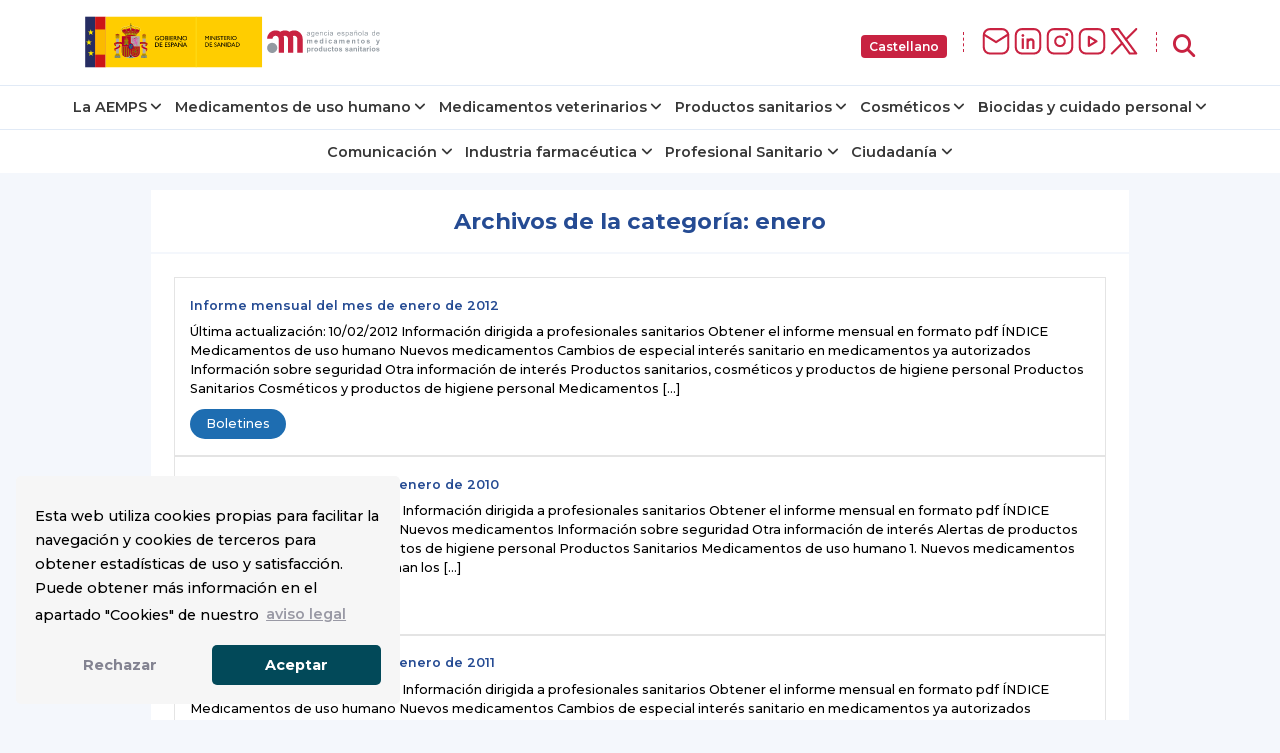

--- FILE ---
content_type: text/html; charset=UTF-8
request_url: https://www.aemps.gob.es/category/informa/boletines-aemps/boletinMensual/2016/enero/
body_size: 18931
content:

<!doctype html>
<html lang="es">
  <head>
<!-- Google Tag Manager -->
    <script>(function(w,d,s,l,i){w[l]=w[l]||[];w[l].push({'gtm.start':
    new Date().getTime(),event:'gtm.js'});var f=d.getElementsByTagName(s)[0],
    j=d.createElement(s),dl=l!='dataLayer'?'&l='+l:'';j.async=true;j.src=
    'https://www.googletagmanager.com/gtm.js?id='+i+dl;f.parentNode.insertBefore(j,f);
    })(window,document,'script','dataLayer','GTM-WFFCQGR');</script>
<!-- End Google Tag Manager -->
    <meta name="google-site-verification" content="JRkqyzBnMbfEZHh6yasWcyJ_vpkbF3_R78XrxUw3PJw" >
    <meta charset="UTF-8" >
    <meta name="viewport" content="width=device-width, initial-scale=1" >
    <link rel="profile" href="https://gmpg.org/xfn/11" >
<!-- Fonts -->
    <link href="/wp-content/themes/tweentynineteen-child/fonts/montserrat.css" rel="stylesheet">
    <link href="/wp-content/themes/tweentynineteen-child/fonts/opensans.css" rel="stylesheet">
    <link rel="stylesheet" href="https://cdnjs.cloudflare.com/ajax/libs/font-awesome/6.5.1/css/all.min.css" crossorigin="anonymous" referrerpolicy="no-referrer" >
<!-- Estilos nuevos -->
    <link rel="stylesheet" href="/wp-content/themes/tweentynineteen-child/css/footer.css">
<!-- WEBCOMPONENTS // Exequiel Gualtieri -->
    <script type="module" src="/modules/accordion-v3/accordion-module.js"></script>
    <script type="module" src="/modules/icons/icons-module-aemps.js"></script>
    <script type="module" src="/modules/charts/chart-core-import.js"></script>
<!-- jQuery -->
    <script src="https://ajax.googleapis.com/ajax/libs/jquery/3.4.1/jquery.min.js"></script>
	
  <title>enero | AEMPS</title>
<meta name="description" content="Última actualización: 10/02/2012 Información dirigida a profesionales sanitarios Obtener el informe mensual en formato pdf ÍNDICE Medicamentos de uso humano Nuevos medicamentos Cambios de especial interés sanitario en medicamentos ya autorizados Información sobre seguridad Otra información de interés Productos sanitarios, cosméticos y productos de higiene personal Productos Sanitarios Cosméticos y&hellip;">
<meta name="robots" content="index, follow, max-snippet:-1, max-image-preview:large, max-video-preview:-1">
<link rel="canonical" href="https://www.aemps.gob.es/category/informa/boletines-aemps/boletinMensual/2016/enero/">
<meta property="og:url" content="https://www.aemps.gob.es/category/informa/boletines-aemps/boletinMensual/2016/enero/">
<meta property="og:site_name" content="Agencia Española de Medicamentos y Productos Sanitarios">
<meta property="og:locale" content="es_ES">
<meta property="og:type" content="object">
<meta property="og:title" content="enero | AEMPS">
<meta property="og:description" content="Última actualización: 10/02/2012 Información dirigida a profesionales sanitarios Obtener el informe mensual en formato pdf ÍNDICE Medicamentos de uso humano Nuevos medicamentos Cambios de especial interés sanitario en medicamentos ya autorizados Información sobre seguridad Otra información de interés Productos sanitarios, cosméticos y productos de higiene personal Productos Sanitarios Cosméticos y&hellip;">
<meta property="og:image" content="https://www.aemps.gob.es/wp-content/uploads/2019/08/Sede_AEMPS.jpg">
<meta property="og:image:secure_url" content="https://www.aemps.gob.es/wp-content/uploads/2019/08/Sede_AEMPS.jpg">
<meta property="og:image:width" content="800">
<meta property="og:image:height" content="533">
<meta name="twitter:card" content="summary_large_image">
<meta name="twitter:site" content="@AEMPSGOB">
<meta name="twitter:creator" content="@AEMPSGOB">
<meta name="twitter:title" content="enero | AEMPS">
<meta name="twitter:description" content="Última actualización: 10/02/2012 Información dirigida a profesionales sanitarios Obtener el informe mensual en formato pdf ÍNDICE Medicamentos de uso humano Nuevos medicamentos Cambios de especial interés sanitario en medicamentos ya autorizados Información sobre seguridad Otra información de interés Productos sanitarios, cosméticos y productos de higiene personal Productos Sanitarios Cosméticos y&hellip;">
<meta name="twitter:image" content="https://www.aemps.gob.es/wp-content/uploads/2019/08/Sede_AEMPS.jpg">
<link rel="alternate" type="application/rss+xml" title="Agencia Española de Medicamentos y Productos Sanitarios &raquo; Feed" href="https://www.aemps.gob.es/feed/" />
<link rel="alternate" type="application/rss+xml" title="Agencia Española de Medicamentos y Productos Sanitarios &raquo; Feed de los comentarios" href="https://www.aemps.gob.es/comments/feed/" />
<link rel="alternate" type="application/rss+xml" title="Agencia Española de Medicamentos y Productos Sanitarios &raquo; Categoría enero del feed" href="https://www.aemps.gob.es/category/informa/boletines-aemps/boletinMensual/2007/enero/feed/" />
<style id='wp-img-auto-sizes-contain-inline-css' type='text/css'>
img:is([sizes=auto i],[sizes^="auto," i]){contain-intrinsic-size:3000px 1500px}
/*# sourceURL=wp-img-auto-sizes-contain-inline-css */
</style>
<style id='wp-emoji-styles-inline-css' type='text/css'>

	img.wp-smiley, img.emoji {
		display: inline !important;
		border: none !important;
		box-shadow: none !important;
		height: 1em !important;
		width: 1em !important;
		margin: 0 0.07em !important;
		vertical-align: -0.1em !important;
		background: none !important;
		padding: 0 !important;
	}
/*# sourceURL=wp-emoji-styles-inline-css */
</style>
<style id='wp-block-library-inline-css' type='text/css'>
:root{--wp-block-synced-color:#7a00df;--wp-block-synced-color--rgb:122,0,223;--wp-bound-block-color:var(--wp-block-synced-color);--wp-editor-canvas-background:#ddd;--wp-admin-theme-color:#007cba;--wp-admin-theme-color--rgb:0,124,186;--wp-admin-theme-color-darker-10:#006ba1;--wp-admin-theme-color-darker-10--rgb:0,107,160.5;--wp-admin-theme-color-darker-20:#005a87;--wp-admin-theme-color-darker-20--rgb:0,90,135;--wp-admin-border-width-focus:2px}@media (min-resolution:192dpi){:root{--wp-admin-border-width-focus:1.5px}}.wp-element-button{cursor:pointer}:root .has-very-light-gray-background-color{background-color:#eee}:root .has-very-dark-gray-background-color{background-color:#313131}:root .has-very-light-gray-color{color:#eee}:root .has-very-dark-gray-color{color:#313131}:root .has-vivid-green-cyan-to-vivid-cyan-blue-gradient-background{background:linear-gradient(135deg,#00d084,#0693e3)}:root .has-purple-crush-gradient-background{background:linear-gradient(135deg,#34e2e4,#4721fb 50%,#ab1dfe)}:root .has-hazy-dawn-gradient-background{background:linear-gradient(135deg,#faaca8,#dad0ec)}:root .has-subdued-olive-gradient-background{background:linear-gradient(135deg,#fafae1,#67a671)}:root .has-atomic-cream-gradient-background{background:linear-gradient(135deg,#fdd79a,#004a59)}:root .has-nightshade-gradient-background{background:linear-gradient(135deg,#330968,#31cdcf)}:root .has-midnight-gradient-background{background:linear-gradient(135deg,#020381,#2874fc)}:root{--wp--preset--font-size--normal:16px;--wp--preset--font-size--huge:42px}.has-regular-font-size{font-size:1em}.has-larger-font-size{font-size:2.625em}.has-normal-font-size{font-size:var(--wp--preset--font-size--normal)}.has-huge-font-size{font-size:var(--wp--preset--font-size--huge)}.has-text-align-center{text-align:center}.has-text-align-left{text-align:left}.has-text-align-right{text-align:right}.has-fit-text{white-space:nowrap!important}#end-resizable-editor-section{display:none}.aligncenter{clear:both}.items-justified-left{justify-content:flex-start}.items-justified-center{justify-content:center}.items-justified-right{justify-content:flex-end}.items-justified-space-between{justify-content:space-between}.screen-reader-text{border:0;clip-path:inset(50%);height:1px;margin:-1px;overflow:hidden;padding:0;position:absolute;width:1px;word-wrap:normal!important}.screen-reader-text:focus{background-color:#ddd;clip-path:none;color:#444;display:block;font-size:1em;height:auto;left:5px;line-height:normal;padding:15px 23px 14px;text-decoration:none;top:5px;width:auto;z-index:100000}html :where(.has-border-color){border-style:solid}html :where([style*=border-top-color]){border-top-style:solid}html :where([style*=border-right-color]){border-right-style:solid}html :where([style*=border-bottom-color]){border-bottom-style:solid}html :where([style*=border-left-color]){border-left-style:solid}html :where([style*=border-width]){border-style:solid}html :where([style*=border-top-width]){border-top-style:solid}html :where([style*=border-right-width]){border-right-style:solid}html :where([style*=border-bottom-width]){border-bottom-style:solid}html :where([style*=border-left-width]){border-left-style:solid}html :where(img[class*=wp-image-]){height:auto;max-width:100%}:where(figure){margin:0 0 1em}html :where(.is-position-sticky){--wp-admin--admin-bar--position-offset:var(--wp-admin--admin-bar--height,0px)}@media screen and (max-width:600px){html :where(.is-position-sticky){--wp-admin--admin-bar--position-offset:0px}}

/*# sourceURL=wp-block-library-inline-css */
</style><style id='global-styles-inline-css' type='text/css'>
:root{--wp--preset--aspect-ratio--square: 1;--wp--preset--aspect-ratio--4-3: 4/3;--wp--preset--aspect-ratio--3-4: 3/4;--wp--preset--aspect-ratio--3-2: 3/2;--wp--preset--aspect-ratio--2-3: 2/3;--wp--preset--aspect-ratio--16-9: 16/9;--wp--preset--aspect-ratio--9-16: 9/16;--wp--preset--color--black: #000000;--wp--preset--color--cyan-bluish-gray: #abb8c3;--wp--preset--color--white: #FFF;--wp--preset--color--pale-pink: #f78da7;--wp--preset--color--vivid-red: #cf2e2e;--wp--preset--color--luminous-vivid-orange: #ff6900;--wp--preset--color--luminous-vivid-amber: #fcb900;--wp--preset--color--light-green-cyan: #7bdcb5;--wp--preset--color--vivid-green-cyan: #00d084;--wp--preset--color--pale-cyan-blue: #8ed1fc;--wp--preset--color--vivid-cyan-blue: #0693e3;--wp--preset--color--vivid-purple: #9b51e0;--wp--preset--color--primary: #0073a8;--wp--preset--color--secondary: #005075;--wp--preset--color--dark-gray: #111;--wp--preset--color--light-gray: #767676;--wp--preset--gradient--vivid-cyan-blue-to-vivid-purple: linear-gradient(135deg,rgb(6,147,227) 0%,rgb(155,81,224) 100%);--wp--preset--gradient--light-green-cyan-to-vivid-green-cyan: linear-gradient(135deg,rgb(122,220,180) 0%,rgb(0,208,130) 100%);--wp--preset--gradient--luminous-vivid-amber-to-luminous-vivid-orange: linear-gradient(135deg,rgb(252,185,0) 0%,rgb(255,105,0) 100%);--wp--preset--gradient--luminous-vivid-orange-to-vivid-red: linear-gradient(135deg,rgb(255,105,0) 0%,rgb(207,46,46) 100%);--wp--preset--gradient--very-light-gray-to-cyan-bluish-gray: linear-gradient(135deg,rgb(238,238,238) 0%,rgb(169,184,195) 100%);--wp--preset--gradient--cool-to-warm-spectrum: linear-gradient(135deg,rgb(74,234,220) 0%,rgb(151,120,209) 20%,rgb(207,42,186) 40%,rgb(238,44,130) 60%,rgb(251,105,98) 80%,rgb(254,248,76) 100%);--wp--preset--gradient--blush-light-purple: linear-gradient(135deg,rgb(255,206,236) 0%,rgb(152,150,240) 100%);--wp--preset--gradient--blush-bordeaux: linear-gradient(135deg,rgb(254,205,165) 0%,rgb(254,45,45) 50%,rgb(107,0,62) 100%);--wp--preset--gradient--luminous-dusk: linear-gradient(135deg,rgb(255,203,112) 0%,rgb(199,81,192) 50%,rgb(65,88,208) 100%);--wp--preset--gradient--pale-ocean: linear-gradient(135deg,rgb(255,245,203) 0%,rgb(182,227,212) 50%,rgb(51,167,181) 100%);--wp--preset--gradient--electric-grass: linear-gradient(135deg,rgb(202,248,128) 0%,rgb(113,206,126) 100%);--wp--preset--gradient--midnight: linear-gradient(135deg,rgb(2,3,129) 0%,rgb(40,116,252) 100%);--wp--preset--font-size--small: 19.5px;--wp--preset--font-size--medium: 20px;--wp--preset--font-size--large: 36.5px;--wp--preset--font-size--x-large: 42px;--wp--preset--font-size--normal: 22px;--wp--preset--font-size--huge: 49.5px;--wp--preset--spacing--20: 0.44rem;--wp--preset--spacing--30: 0.67rem;--wp--preset--spacing--40: 1rem;--wp--preset--spacing--50: 1.5rem;--wp--preset--spacing--60: 2.25rem;--wp--preset--spacing--70: 3.38rem;--wp--preset--spacing--80: 5.06rem;--wp--preset--shadow--natural: 6px 6px 9px rgba(0, 0, 0, 0.2);--wp--preset--shadow--deep: 12px 12px 50px rgba(0, 0, 0, 0.4);--wp--preset--shadow--sharp: 6px 6px 0px rgba(0, 0, 0, 0.2);--wp--preset--shadow--outlined: 6px 6px 0px -3px rgb(255, 255, 255), 6px 6px rgb(0, 0, 0);--wp--preset--shadow--crisp: 6px 6px 0px rgb(0, 0, 0);}:where(.is-layout-flex){gap: 0.5em;}:where(.is-layout-grid){gap: 0.5em;}body .is-layout-flex{display: flex;}.is-layout-flex{flex-wrap: wrap;align-items: center;}.is-layout-flex > :is(*, div){margin: 0;}body .is-layout-grid{display: grid;}.is-layout-grid > :is(*, div){margin: 0;}:where(.wp-block-columns.is-layout-flex){gap: 2em;}:where(.wp-block-columns.is-layout-grid){gap: 2em;}:where(.wp-block-post-template.is-layout-flex){gap: 1.25em;}:where(.wp-block-post-template.is-layout-grid){gap: 1.25em;}.has-black-color{color: var(--wp--preset--color--black) !important;}.has-cyan-bluish-gray-color{color: var(--wp--preset--color--cyan-bluish-gray) !important;}.has-white-color{color: var(--wp--preset--color--white) !important;}.has-pale-pink-color{color: var(--wp--preset--color--pale-pink) !important;}.has-vivid-red-color{color: var(--wp--preset--color--vivid-red) !important;}.has-luminous-vivid-orange-color{color: var(--wp--preset--color--luminous-vivid-orange) !important;}.has-luminous-vivid-amber-color{color: var(--wp--preset--color--luminous-vivid-amber) !important;}.has-light-green-cyan-color{color: var(--wp--preset--color--light-green-cyan) !important;}.has-vivid-green-cyan-color{color: var(--wp--preset--color--vivid-green-cyan) !important;}.has-pale-cyan-blue-color{color: var(--wp--preset--color--pale-cyan-blue) !important;}.has-vivid-cyan-blue-color{color: var(--wp--preset--color--vivid-cyan-blue) !important;}.has-vivid-purple-color{color: var(--wp--preset--color--vivid-purple) !important;}.has-black-background-color{background-color: var(--wp--preset--color--black) !important;}.has-cyan-bluish-gray-background-color{background-color: var(--wp--preset--color--cyan-bluish-gray) !important;}.has-white-background-color{background-color: var(--wp--preset--color--white) !important;}.has-pale-pink-background-color{background-color: var(--wp--preset--color--pale-pink) !important;}.has-vivid-red-background-color{background-color: var(--wp--preset--color--vivid-red) !important;}.has-luminous-vivid-orange-background-color{background-color: var(--wp--preset--color--luminous-vivid-orange) !important;}.has-luminous-vivid-amber-background-color{background-color: var(--wp--preset--color--luminous-vivid-amber) !important;}.has-light-green-cyan-background-color{background-color: var(--wp--preset--color--light-green-cyan) !important;}.has-vivid-green-cyan-background-color{background-color: var(--wp--preset--color--vivid-green-cyan) !important;}.has-pale-cyan-blue-background-color{background-color: var(--wp--preset--color--pale-cyan-blue) !important;}.has-vivid-cyan-blue-background-color{background-color: var(--wp--preset--color--vivid-cyan-blue) !important;}.has-vivid-purple-background-color{background-color: var(--wp--preset--color--vivid-purple) !important;}.has-black-border-color{border-color: var(--wp--preset--color--black) !important;}.has-cyan-bluish-gray-border-color{border-color: var(--wp--preset--color--cyan-bluish-gray) !important;}.has-white-border-color{border-color: var(--wp--preset--color--white) !important;}.has-pale-pink-border-color{border-color: var(--wp--preset--color--pale-pink) !important;}.has-vivid-red-border-color{border-color: var(--wp--preset--color--vivid-red) !important;}.has-luminous-vivid-orange-border-color{border-color: var(--wp--preset--color--luminous-vivid-orange) !important;}.has-luminous-vivid-amber-border-color{border-color: var(--wp--preset--color--luminous-vivid-amber) !important;}.has-light-green-cyan-border-color{border-color: var(--wp--preset--color--light-green-cyan) !important;}.has-vivid-green-cyan-border-color{border-color: var(--wp--preset--color--vivid-green-cyan) !important;}.has-pale-cyan-blue-border-color{border-color: var(--wp--preset--color--pale-cyan-blue) !important;}.has-vivid-cyan-blue-border-color{border-color: var(--wp--preset--color--vivid-cyan-blue) !important;}.has-vivid-purple-border-color{border-color: var(--wp--preset--color--vivid-purple) !important;}.has-vivid-cyan-blue-to-vivid-purple-gradient-background{background: var(--wp--preset--gradient--vivid-cyan-blue-to-vivid-purple) !important;}.has-light-green-cyan-to-vivid-green-cyan-gradient-background{background: var(--wp--preset--gradient--light-green-cyan-to-vivid-green-cyan) !important;}.has-luminous-vivid-amber-to-luminous-vivid-orange-gradient-background{background: var(--wp--preset--gradient--luminous-vivid-amber-to-luminous-vivid-orange) !important;}.has-luminous-vivid-orange-to-vivid-red-gradient-background{background: var(--wp--preset--gradient--luminous-vivid-orange-to-vivid-red) !important;}.has-very-light-gray-to-cyan-bluish-gray-gradient-background{background: var(--wp--preset--gradient--very-light-gray-to-cyan-bluish-gray) !important;}.has-cool-to-warm-spectrum-gradient-background{background: var(--wp--preset--gradient--cool-to-warm-spectrum) !important;}.has-blush-light-purple-gradient-background{background: var(--wp--preset--gradient--blush-light-purple) !important;}.has-blush-bordeaux-gradient-background{background: var(--wp--preset--gradient--blush-bordeaux) !important;}.has-luminous-dusk-gradient-background{background: var(--wp--preset--gradient--luminous-dusk) !important;}.has-pale-ocean-gradient-background{background: var(--wp--preset--gradient--pale-ocean) !important;}.has-electric-grass-gradient-background{background: var(--wp--preset--gradient--electric-grass) !important;}.has-midnight-gradient-background{background: var(--wp--preset--gradient--midnight) !important;}.has-small-font-size{font-size: var(--wp--preset--font-size--small) !important;}.has-medium-font-size{font-size: var(--wp--preset--font-size--medium) !important;}.has-large-font-size{font-size: var(--wp--preset--font-size--large) !important;}.has-x-large-font-size{font-size: var(--wp--preset--font-size--x-large) !important;}
/*# sourceURL=global-styles-inline-css */
</style>

<style id='classic-theme-styles-inline-css' type='text/css'>
/*! This file is auto-generated */
.wp-block-button__link{color:#fff;background-color:#32373c;border-radius:9999px;box-shadow:none;text-decoration:none;padding:calc(.667em + 2px) calc(1.333em + 2px);font-size:1.125em}.wp-block-file__button{background:#32373c;color:#fff;text-decoration:none}
/*# sourceURL=/wp-includes/css/classic-themes.min.css */
</style>
<link rel='stylesheet' id='twentynineteen-style-css' href='https://www.aemps.gob.es/wp-content/themes/tweentynineteen-child/style.css' type='text/css' media='all' />
<link rel='stylesheet' id='twentynineteen-print-style-css' href='https://www.aemps.gob.es/wp-content/themes/tweentynineteen-child/print.css' type='text/css' media='print' />
<link rel='stylesheet' id='twentynineteen-main-style-css' href='https://www.aemps.gob.es/wp-content/themes/tweentynineteen-child/css/master.css' type='text/css' media='all' />
<link rel="preload" class="mv-grow-style" href="https://www.aemps.gob.es/wp-content/plugins/social-pug/assets/dist/style-frontend-pro.css" as="style"><noscript><link rel='stylesheet' id='dpsp-frontend-style-pro-css' href='https://www.aemps.gob.es/wp-content/plugins/social-pug/assets/dist/style-frontend-pro.css' type='text/css' media='all' />
</noscript><style id='dpsp-frontend-style-pro-inline-css' type='text/css'>

			@media screen and ( max-width : 720px ) {
				aside#dpsp-floating-sidebar.dpsp-hide-on-mobile.opened {
					display: none;
				}
			}
			
/*# sourceURL=dpsp-frontend-style-pro-inline-css */
</style>
<script type="text/javascript" src="https://www.aemps.gob.es/wp-includes/js/jquery/jquery.min.js" id="jquery-core-js"></script>
<script type="text/javascript" src="https://www.aemps.gob.es/wp-includes/js/jquery/jquery-migrate.min.js" id="jquery-migrate-js"></script>
<link rel="next" href="https://www.aemps.gob.es/category/informa/boletines-aemps/boletinMensual/2016/enero/page/2/"><link rel="https://api.w.org/" href="https://www.aemps.gob.es/wp-json/" /><link rel="alternate" title="JSON" type="application/json" href="https://www.aemps.gob.es/wp-json/wp/v2/categories/407" /><link rel="EditURI" type="application/rsd+xml" title="RSD" href="https://www.aemps.gob.es/xmlrpc.php?rsd" />
<meta name="hubbub-info" description="Hubbub 1.36.3"><link rel="icon" href="https://www.aemps.gob.es/wp-content/uploads/2022/10/logo_aemps2-removebg-preview.png" sizes="32x32" />
<link rel="icon" href="https://www.aemps.gob.es/wp-content/uploads/2022/10/logo_aemps2-removebg-preview.png" sizes="192x192" />
<link rel="apple-touch-icon" href="https://www.aemps.gob.es/wp-content/uploads/2022/10/logo_aemps2-removebg-preview.png" />
<meta name="msapplication-TileImage" content="https://www.aemps.gob.es/wp-content/uploads/2022/10/logo_aemps2-removebg-preview.png" />
		<style type="text/css" id="wp-custom-css">
			

.d-none{display:none}		</style>
		
	<script type="text/javascript">
		function top_buscador_mostrar(){
			jQuery("#searchbar").slideToggle();
			if (document.querySelector("#top_buscador input")) {
				document.querySelector("#top_buscador input").focus();
			}
		}
	</script>

	<link rel="stylesheet" type="text/css" href="https://www.aemps.gob.es/wp-content/themes/tweentynineteen-child/cookies.min.css" >
  <!--<script src="https://www.google.com/recaptcha/api.js?render=6LcLp4wpAAAAAIK9J7zfmrEtfMOpPj2hZDZPwRKB"></script>-->
</head>

<body class="archive category category-enero category-407 wp-custom-logo wp-embed-responsive wp-theme-tweentynineteen-child hfeed image-filters-enabled">
<!-- Google Tag Manager (noscript) -->
<noscript><iframe src="https://www.googletagmanager.com/ns.html?id=GTM-WFFCQGR"
height="0" width="0" style="display:none;visibility:hidden" title="Google Tag Manager"></iframe></noscript>
<!-- End Google Tag Manager (noscript) -->
<div id="top_buscador" style="display:none;" >
	<header class="header"  >
    
        <div class="header-search-container hide-on-hand-devices" style="display: block;">
            <div class="container contenedor-buscador" style="opacity: 1;">
                
                
				<form  method="POST"  action="/" class="ng-pristine ng-valid" id="recaptcha-form">
					<label class="label-off" for="buscador" id="buscador-aemps">¿Qué quieres buscar?</label>
            <input name="s" class="text"  type="text" aria-labelledby="buscador-aemps"  id="buscador" placeholder="Escribe aquí tu búsqueda">
            <input type="hidden" name="recaptcha-token" id="recaptcha-token">
						<button class="button mt-2 mt-md-0" data-action='submit' onclick="submitForm()">Buscar</button>

						</form>
            	<a href="javascript:top_buscador_mostrar();" title="Cerrar buscador" class="close-header-search-container"><i class="icon-close">X</i></a>
            </div>
        </div><!--/.header-search-container-->


	</header>

</div>
<img src="/diseno/img/Header-AEMPS.svg" style="display: none;" alt="Logo Aemps">
<script>
  function submitRecaptchaForm(token) {
        document.getElementById("recaptcha-token").value = token;
        document.getElementById("recaptcha-form").submit();
    }
</script>
</body>

<!--<div id="page" class="site">-->

<!--<header id="masthead" class="site-header">-->


<div id="searchbar" style="display:none;">
<link rel="stylesheet" href="https://www.aemps.gob.es/wp-content/themes/tweentynineteen-child/css/variables.css">


<aemps-searchbar _nghost-ng-c2666020145 ng-version="17.2.4" ngskiphydration ng-server-context="ssg">
    <div _ngcontent-ng-c2666020145 class="aemps-search__container">
      <div _ngcontent-ng-c2666020145 class="aemps-search__wrapper">
        <div _ngcontent-ng-c2666020145 class="search-bar__loader">
          <span _ngcontent-ng-c2666020145 class="loader"></span>
        </div>
      </div>
    </div>
  </aemps-searchbar>
<script src="/modules/search-bar/polyfills-RT5I6R6G.js" type="module"></script>
<script src="/modules/search-bar/main-STIWT5UM.js" type="module"></script>
</div>

<style>

@media (max-width: 991px) {
  .aemps-header-links { display: none; }
}

@media (min-width: 992px) {
  .aemps-header-links { display: flex; align-items: center }
}

@keyframes menu-animation-aemps {
  0% { opacity: 0; transform: rotateX(-90deg) translateY(-16px) translateX(0%); }
  100% { opacity: 1; transform: rotateX(0deg) translateY(0) translateX(0%); }
}

@media (min-width: 601px) {
  header-aemps {
    display:flex; padding: 0.4rem 0; justify-content: space-between;
  }
  .aemps-header-logo {display: flex;}
  .aemps-header-logo > object {
      height: 72px;
  }
}

@media (max-width: 600px) {
  header-aemps {
    display:flex; justify-content: center;
  }
  .aemps-header-logo {
      width: 100%;
  }

}

.main-menu__mobile-btn {
  
}

.desktop-btn__search {
  font-size: 1rem;
  cursor: pointer; 
     
  background-color: #fff;
  border-style: none;
  padding: 0;
}

.dropdown .dropdown-item button {
  position: relative;
  display: inline-block;
  color: #fff;
  font-size: 12px;
  background: #c82241;
  padding: 4px 8px;
  border-radius: 4px;
  font-weight: 600;
  border:none
      
}

.dropdown .dropdown-item button:focus{background:#000}

.dropdown {
  margin:0px
}
  
.dropdown .dropdown-item { 
  list-style: none;
  margin-bottom:0px
}

.dropdown-content {
  display: none;
  position: fixed;
  top: 2%;
  min-width: 160px;
  z-index: 2;
  background: #FFF;
  border-top: 2px solid #c82241;
  border-bottom: 2px solid #c82241;
  border-radius: 8px;
  overflow: hidden;
  padding:0px
}

.dropdown-content:hover {
  display: block;
}

.dropdown-content li a {
  color: black;
  padding: 12px 16px;
  text-decoration: none;
  display: block;
}

.dropdown-content a:hover {
  background-color: #c82241;
  color: #FFF;
}

.dropdown-content a:focus {
  background-color: #c82241;
  color: #FFF;
}


.dropdown-content a.active {
  background-color: #c82241;
  color: #FFF;
}

.dropdown:hover + .dropdown-content {
  display: block;
}

aemps-header-links {
  align-items: center;
}

.aemps-social-icons {
  display: flex;
  align-items: center;
  gap: 0.6rem;
  list-style: none;
  margin: 0;
  padding: 0;
}

.aemps-social-icons li {
  display: flex;
}

.aemps-social-icons img {
  width: 32px;       
  height: 32px;      
  max-height: 32px;  
  object-fit: contain;
}

.aemps-header-links > span {
  margin: 1rem;
  font-weight: bold;
  color: #c82241;
  border-left: 1px dashed;
  display: block;
  height: 20px;
}

.aemps-social-icons li {
  margin: 0;
}

:lang(es).hide-es {
	display: none;
}

:lang(auto).hide-es {
	display: none;
}


</style>
<div class="banner-preproduccion hide-es" style="background:#DB1C3F;  top:0; width:100%; z-index:99">
<p style="text-align: center; color:#fff; margin: 0px;" >Esta traducción está siendo realizada automáticamente mediante la <a style="color:#fff; text-decoration:underline" href="https://administracionelectronica.gob.es/ctt/verPestanaGeneral.htm?idIniciativa=plata" target="_blank" rel="noopener" class="plata_enlace">Plataforma de Traducción Automática de la Secretaría General de Administración Digital (PLaTa)</a> y podría contener errores o imprecisiones en la interpretación del contenido.</p>
</div>
<header>

  <header-aemps class="container">

    <div class="aemps-header-logo">
      <object 
        aria-label="Logo de AEMPS"
        style="width: 100%;" data="/assets/logo/logo-aemps.svg" type="image/svg+xml"
        role="img"  
        aria-label="Logo de AEMPS"
		alt="Logo de AEMPS"
        ><img src="/assets/logo/logo-aemps.svg" alt="Logo de AEMPS"></object>
    </div>
    
   <nav class="aemps-header-links">
    <ul class="dropdown non-translate-gl non-translate-menu">
      <li class="dropdown-item">
        <button type="button"
          id="displayLanguage"
          aria-haspopup="true"
          aria-expanded="false"
          class="notranslate">
          Castellano        </button>

        <ul class="dropdown-content">
                                  <li class="active-language">
              <a href="https://www.aemps.gob.es/category/informa/boletines-aemps/boletinMensual/2016/enero/?lang=es"
                class="notranslate activo"
                title="Cambiar idioma a Castellano"
                lang="es">
                Castellano              </a>
      </li>
                            <li>
              <a href="https://www.aemps.gob.es/category/informa/boletines-aemps/boletinMensual/2016/enero/?lang=ca"
                class="notranslate"
                title="Canviar idioma a Català"
                lang="ca">
                Català              </a>
      </li>
                            <li>
              <a href="https://www.aemps.gob.es/category/informa/boletines-aemps/boletinMensual/2016/enero/?lang=eu"
                class="notranslate"
                title="Hizkuntza aldatu Euskera"
                lang="eu">
                Euskera              </a>
      </li>
                            <li>
              <a href="https://www.aemps.gob.es/category/informa/boletines-aemps/boletinMensual/2016/enero/?lang=gl"
                class="notranslate"
                title="Cambiar idioma a Galego"
                lang="gl">
                Galego              </a>
      </li>
                            <li>
              <a href="https://www.aemps.gob.es/category/informa/boletines-aemps/boletinMensual/2016/enero/?lang=val"
                class="notranslate"
                title="Canviar idioma a Valencià"
                lang="ca-valencia">
                Valencià              </a>
      </li>
                            <li>
              <a href="https://www.aemps.gob.es/category/informa/boletines-aemps/boletinMensual/2016/enero/?lang=en"
                class="notranslate"
                title="Change language to English"
                lang="en">
                English              </a>
      </li>
        </ul>
    </li>
    </ul>
        <!-- <ul class="dropdown">
        <li class="dropdown-item">
          <button type="button" id="displayLanguage" aria-haspopup="true" aria-expanded="false">Castellano</button>
          <ul class="dropdown-content">
            <li><a href="?lang=es" title="Cambiar idioma a Castellano" lang="es">Castellano</a></li>
            <li><a href="?lang=ca" title="Canviar idioma a Català" lang="ca">Català</a></li>
            <li><a href="?lang=eu" title="Hizkuntza aldatu Euskera" lang="eu">Euskera</a></li>
            <li><a href="?lang=gl" title="Cambiar idioma a Galego" lang="gl">Galego</a></li>
            <li><a href="?lang=va" title="Canviar idioma a Valencià" lang="ca-valencia">Valencià</a></li>
            <li><a href="?lang=en" title="Change language to English" lang="en">English</a></li>
          </ul>
        </li>
      </ul>-->

      <span></span>
            
      <ul class="aemps-social-icons">
        <li>
            <a href="https://www.aemps.gob.es/listas-de-correo-electronico/" title="Formulario de inscripción en las listas de distribución de la AEMPS">
                <img src="/assets/icons/header-newsletter-logo.svg" alt="Inscripción en listas de distribución">
            </a>
        </li>
        <li>
            <a href="https://www.linkedin.com/company/agencia-espa-ola-de-medicamentos-y-productos-sanitarios" target="_blank" rel="noopener noreferrer" title="LinkedIn de la AEMPS. Se abrirá en una nueva ventana">
                <img src="/assets/icons/header-linkedin-logo.svg" alt="LinkedIn AEMPS">
            </a>
        </li>
        <li>
            <a href="https://www.instagram.com/aemps.gob/" target="_blank" rel="noopener noreferrer" title="Instagram de la AEMPS. Se abrirá en una nueva ventana">
                <img src="/assets/icons/header-instagram-logo.svg" alt="Instagram AEMPS">
            </a>
        </li>
        <li>
            <a href="https://www.youtube.com/AempsGobEsinfo" target="_blank" rel="noopener noreferrer" title="YouTube de la AEMPS. Se abrirá en una nueva ventana">
                <img src="/assets/icons/header-youtube-logo.svg" alt="YouTube AEMPS">
            </a>
        </li>
        <li>
            <a href="https://x.com/AEMPSGOB" target="_blank" rel="noopener noreferrer" title="Perfil de la AEMPS en X. Se abrirá en una nueva ventana">
                <img src="/assets/icons/header-x-logo.svg" alt="X AEMPS">
            </a>
        </li>
      </ul>

      <span></span>

      <button class="desktop-btn__search" onclick="top_buscador_mostrar()" aria-label="Abrir buscador">
        <i class="fa-solid fa-magnifying-glass" style="color: #c82241; font-size: 1.4rem;"></i>
      </button>

    </nav>

  </header-aemps>

</header>

<script>
  const displayLanguageButton = document.getElementById('displayLanguage');
  const dropdownContent = displayLanguageButton.nextElementSibling;
  const links = dropdownContent.querySelectorAll('.dropdown-content a');
  let isOpen = false;

  // Mostrar el menú al hacer hover en el botón
  displayLanguageButton.addEventListener('mouseover', () => {
    isOpen = !isOpen;
    dropdownContent.style.display = isOpen ? 'block' : 'none';
  });

  // Mantener el menú abierto cuando el mouse está sobre él
  dropdownContent.addEventListener('mouseenter', () => {
    isOpen = true;
  });

  // Cerrar el menú al presionar Escape o al quitar el mouse
  dropdownContent.addEventListener('mouseleave', () => {
    if (isOpen) {
      closeDropdown();
    }
  });

  document.addEventListener('keydown', e => {
    if (e.key === 'Escape') {
      closeDropdown();
    }
  });

  // Navegación entre los enlaces con teclas de flecha
  links.forEach((link, index) => {
    link.addEventListener('keydown', e => {
      if (e.key === 'ArrowUp' && index > 0) {
        e.preventDefault();
        links[index - 1].focus();
      } else if (e.key === 'ArrowDown' && index < links.length - 1) {
        e.preventDefault();
        links[index + 1].focus();
      }
    });
  });

  // Abrir y cerrar el menú con Enter
  displayLanguageButton.addEventListener('keydown', e => {
    if (e.key === 'Enter') {
      toggleDropdown();
    }
  });

  // Función para cerrar el menú
  function closeDropdown() {
    dropdownContent.style.display = 'none';
    isOpen = false;
    displayLanguageButton.focus();
  }

  // Función para alternar la visualización del menú
  function toggleDropdown() {
    isOpen = !isOpen;
    dropdownContent.style.display = isOpen ? 'block' : 'none';
    if (isOpen) {
      const firstItem = dropdownContent.querySelector('a');
      if (firstItem) {
        firstItem.focus();
      }
    }
  }

  // Obtener el idioma actual de la URL
  const urlParams = new URLSearchParams(window.location.search);
  const currentLanguage = urlParams.get('lang');

  // Establecer el idioma activo y el contenido del botón
  links.forEach(link => {
    const linkLanguage = link.getAttribute('href').split('=')[1];
    if (linkLanguage === currentLanguage) {
      displayLanguageButton.innerText = link.innerText;
    }
  });

</script>
      <style>

@media (max-width: 991px) {
  .main-menu {
    list-style: none;
    padding: 0 1rem;
    margin: 0;
  }

  mega-menu-aemps,
  .sub-menu {
    display: none;
  }

  .menu-mobile-btn {    
    display: flex;
    border-bottom: 2px solid #d90001;
    padding: 0.8rem 0;
    align-items: center;
    justify-content: flex-end;
  }

  ul.main-menu > li {
    line-height: 1.25;
    border-bottom: 1px solid gainsboro;
    padding: 1rem 0;
    margin: 0;
  }

  ul.sub-menu {
    margin-top: 1rem;
    padding: 0;
  }

  .main-menu ul.sub-menu li {
    line-height: 18px;
    border-left: 1px solid gainsboro;
    list-style: none;
    padding: 1rem;
    margin: 0;
    background-image: none;
  }

  ul.sub-menu li a {
    color: var(--primary-color);
  }
}
@media (min-width: 992px) {

mega-menu-aemps:first-of-type { display: inline !important}
.menu-mobile-btn { display: none }

.main-menu {
  background: #FFF;
  border-top: 1px solid var(--body-search);
  display: flex;
  justify-content: center;
  margin: 0;
  padding: 0;
  flex-wrap: wrap;
}

.aemps-menu-link,
.main-menu a {
  color: var(--darkest-tertiary);
}

.main-menu > li:not(.aemps-menu-link) > a:after {
  content: '\f107';
  margin-left: .2rem;
  font-family: FontAwesome;
  font-size: .85rem;
}
/* .aemps-menu-link a:after { content: '' !important} */

.main-menu > li {
  list-style: none;
  margin: 0;
  padding: 0.6rem 0.4rem;
  border-radius: var(--radius-sm);
}

@media (hover: hover) {
.main-menu li:hover {
  background-color: var(--primary-color);
    & a {
      color: #FFF;
    }
  }
}

.main-menu li:focus,
.main-menu li:focus-within {
  background: var(--darker-primary);
}

.main-menu li a:focus {
  color: #FFF;
  outline:none;
}

.main-menu ul.sub-menu li {
  background: transparent;
  display: inherit;
  padding: 0;
  border-radius: var(--radius-sm);
  min-height: 4rem;
}

.main-menu ul.sub-menu li > a {
  padding: 0.4rem;
  color: var(--body-search);
  font-size: .85rem;
}

.main-menu ul.sub-menu li:hover a {
  text-decoration: none;
}

ul.sub-menu li {
  display: flex;
  min-height: 3rem;
  margin: 0;
  align-items: center;
}

ul.sub-menu li:focus-within {
  background-color: var(--darker-primary);
}
ul.sub-menu li:hover {
  background: var(--primary-color);
}


.aemps-menu-col-n2 ul.sub-menu ,
.aemps-menu-col-n3 ul.sub-menu ,
.aemps-menu-col-n4 ul.sub-menu ,
.aemps-menu-col-n5 ul.sub-menu ,
.aemps-menu-col-n6 ul.sub-menu
  { 
    display: none;
    margin: 1rem 10vw;
    gap: 1px 12px;
    width: 80vw;
    padding: .4rem;
    border-radius: var(--radius-md);
    outline: 2px solid #5b759561;
    outline-offset: 0px;
    position: absolute;
    background: #000A;
    backdrop-filter: blur(12px);
    z-index: 2;
    left: 0;
    animation: menu-animation-aemps .2s ease-in-out;
    overflow: hidden;
  }
}



/* .aemps-menu-link a:after {
  content: '' !important;
} */

  #menu_lang, #menu_social { display: none; }

}
.muestroSubMenu {
  display: grid;
}

.aemps-menu-col-n2 ul.sub-menu { grid-template-columns: repeat(2, 1fr); }
.aemps-menu-col-n3 ul.sub-menu { grid-template-columns: repeat(3, 1fr); }
.aemps-menu-col-n4 ul.sub-menu { grid-template-columns: repeat(4, 1fr); }
.aemps-menu-col-n5 ul.sub-menu { grid-template-columns: repeat(5, 1fr); }
.aemps-menu-col-n6 ul.sub-menu { grid-template-columns: repeat(6, 1fr); }


@keyframes menu-animation-aemps {
  0% { opacity: 0; transform: translateY(-16px) }
  100% { opacity: 1 }
}

@media (max-width: 992px) {
  ul.sub-menu {
    grid-template-columns: repeat(2, 1fr);
  }
  .aemps-menu-col-n2 ul.sub-menu { grid-template-columns: 1fr; }
  .aemps-menu-col-n3 ul.sub-menu,
  .aemps-menu-col-n4 ul.sub-menu { grid-template-columns: repeat(2, 1fr); }
  .aemps-menu-col-n5 ul.sub-menu,
  .aemps-menu-col-n6 ul.sub-menu { grid-template-columns: repeat(3, 1fr); }
}

@media (max-width: 600px) {
  ul.sub-menu {
    grid-template-columns: 1fr;
  }
  .aemps-menu-col-n2 ul.sub-menu,
  .aemps-menu-col-n3 ul.sub-menu,
  .aemps-menu-col-n4 ul.sub-menu,
  .aemps-menu-col-n5 ul.sub-menu,
  .aemps-menu-col-n6 ul.sub-menu { grid-template-columns:1fr }
}

.main-menu__mobile-btn {
  border: 0;
  background: none;
  cursor: pointer;
}

.mobile-btn__padding {
  padding: 0 0.8rem;
}

.aemps-social-mobile-icons {
  display: flex;
  justify-content: space-around; 
  align-items: center;
  flex-wrap: wrap;
  list-style: none;
  margin: 0;
  padding: 2rem;
  gap: 1.5rem; 
}

.aemps-social-mobile-icons img {
  width: 28px;      
  height: auto;     
  max-height: 28px; 
  object-fit: contain;
}

#menu_lang {
  border-bottom: 2px solid #d90001;
  padding: 1rem;
  margin: 0;
}

#menu_lang ul {
  list-style: none;
  margin: 0;
  padding: 0;
}

#menu_lang li { 
  margin: 0;
  padding: 0.4rem 0;
}

</style>


<div class="menu-mobile-btn">

<button class="main-menu__mobile-btn mobile-btn__padding" onclick="menu_Language()" aria-label="Cambiar idioma">
<i class="fa-solid fa-earth-americas fa-2x" style="color: var(--primary-color);"></i>
</button>

<button class="main-menu__mobile-btn mobile-btn__padding" onclick="menu_Social()" aria-label="Abrir menú social">
<i class="fa-solid fa-share-nodes fa-2x" style="color: var(--primary-color);"></i>
</button>

<button class="main-menu__mobile-btn mobile-btn__padding" onclick="top_buscador_mostrar()" aria-label="Abrir buscador">
<i class="fa-solid fa-magnifying-glass fa-2x" style="color: var(--primary-color);"></i>
</button>

<button class="main-menu__mobile-btn mobile-btn__padding" onclick="menu_Aemps_toggle()" aria-label="Abrir menú AEMPS">
<i class="fa-solid fa-bars fa-2x" style="color: var(--primary-color);"></i>
</button>

</div>

  <mega-menu-aemps>

  <nav id="site-navigation"  class="main-navigation" aria-label="Menú superior">
    <ul id="menu-principal" class="main-menu" ><li id="menu-item-3479" class="aemps-menu-col-n4 menu-item menu-item-type-custom menu-item-object-custom menu-item-has-children menu-item-3479"><a href="#la-aemps" aria-haspopup="true" aria-expanded="false">La AEMPS</a>
<ul class="sub-menu">
	<li id="menu-item-102" class="menu-item menu-item-type-post_type menu-item-object-page menu-item-102"><a href="https://www.aemps.gob.es/la-aemps/quienes-somos/">¿Quiénes somos?</a></li>
	<li id="menu-item-119" class="menu-item menu-item-type-post_type menu-item-object-page menu-item-119"><a href="https://www.aemps.gob.es/la-aemps/empleo-publico/">Empleo público y becas</a></li>
	<li id="menu-item-9914" class="menu-item menu-item-type-custom menu-item-object-custom menu-item-9914"><a target="_blank" href="https://sede.aemps.gob.es/">Sede Electrónica</a></li>
	<li id="menu-item-127" class="menu-item menu-item-type-post_type menu-item-object-page menu-item-127"><a href="https://www.aemps.gob.es/la-aemps/contratacion-publica-de-la-aemps/">Contratación pública de la AEMPS</a></li>
	<li id="menu-item-19027" class="menu-item menu-item-type-post_type menu-item-object-page menu-item-19027"><a href="https://www.aemps.gob.es/la-aemps/proyectos-idi/">Proyectos I+D+i</a></li>
	<li id="menu-item-3607" class="menu-item menu-item-type-post_type menu-item-object-page menu-item-3607"><a href="https://www.aemps.gob.es/la-aemps/informacion-y-atencion-a-la-ciudadania/">Información y atención a la ciudadanía</a></li>
	<li id="menu-item-42111" class="menu-item menu-item-type-post_type menu-item-object-page menu-item-42111"><a href="https://www.aemps.gob.es/la-aemps/portal-de-transparencia-de-la-aemps/">Portal de Transparencia</a></li>
	<li id="menu-item-3631" class="menu-item menu-item-type-post_type menu-item-object-page menu-item-3631"><a href="https://www.aemps.gob.es/la-aemps/tasas/">Tasas</a></li>
	<li id="menu-item-22153" class="menu-item menu-item-type-post_type menu-item-object-page menu-item-22153"><a href="https://www.aemps.gob.es/la-aemps/ultima-informacion-de-la-aemps-acerca-del-covid-19/">COVID‑19</a></li>
	<li id="menu-item-11420" class="menu-item menu-item-type-custom menu-item-object-custom menu-item-11420"><a href="/la-aemps/informacion-y-atencion-a-la-ciudadania/preguntas-y-respuestas-frecuentes/">Preguntas y respuestas frecuentes</a></li>
	<li id="menu-item-3629" class="menu-item menu-item-type-post_type menu-item-object-page menu-item-3629"><a href="https://www.aemps.gob.es/la-aemps/legislacion/">Legislación</a></li>
</ul>
</li>
<li id="menu-item-3480" class="aemps-menu-col-n4 menu-item menu-item-type-custom menu-item-object-custom menu-item-has-children menu-item-3480"><a href="#medicamentos-de-uso-humano" aria-haspopup="true" aria-expanded="false">Medicamentos de uso humano</a>
<ul class="sub-menu">
	<li id="menu-item-3484" class="menu-item menu-item-type-custom menu-item-object-custom menu-item-3484"><a target="_blank" href="https://cima.aemps.es/cima/publico/home.html" title="Se abrirá en una nueva ventana a la página https://cima.aemps.es/cima/publico/home.html">CIMA: Centro de Información Online de Medicamentos de la AEMPS</a></li>
	<li id="menu-item-41399" class="menu-item menu-item-type-post_type menu-item-object-page menu-item-41399"><a href="https://www.aemps.gob.es/comunicacion/publicaciones-de-la-aemps/medicamentos-de-uso-humano/">Publicaciones de medicamentos de uso humano</a></li>
	<li id="menu-item-3684" class="menu-item menu-item-type-post_type menu-item-object-page menu-item-3684"><a href="https://www.aemps.gob.es/medicamentos-de-uso-humano/farmacovigilancia-de-medicamentos-de-uso-humano/">Farmacovigilancia de medicamentos de uso humano</a></li>
	<li id="menu-item-3692" class="menu-item menu-item-type-post_type menu-item-object-page menu-item-3692"><a href="https://www.aemps.gob.es/medicamentos-de-uso-humano/informes-de-posicionamiento-terapeutico/">Informes de posicionamiento terapéutico</a></li>
	<li id="menu-item-18475" class="menu-item menu-item-type-custom menu-item-object-custom menu-item-18475"><a href="/medicamentos-de-uso-humano/investigacion_medicamentos/">Investigación con medicamentos de uso humano</a></li>
	<li id="menu-item-3485" class="menu-item menu-item-type-post_type menu-item-object-page menu-item-3485"><a href="https://www.aemps.gob.es/medicamentos-de-uso-humano/oficina-de-apoyo-a-la-innovacion-y-conocimiento-sobre-medicamentos/">Oficina de apoyo a la innovación y conocimiento sobre medicamentos</a></li>
	<li id="menu-item-3489" class="menu-item menu-item-type-post_type menu-item-object-page menu-item-3489"><a href="https://www.aemps.gob.es/medicamentos-de-uso-humano/observatorio-de-uso-de-medicamentos/">Observatorio del uso de medicamentos</a></li>
	<li id="menu-item-6435" class="menu-item menu-item-type-post_type menu-item-object-page menu-item-6435"><a href="https://www.aemps.gob.es/medicamentos-de-uso-humano/arbitrajes-de-la-union-europea-de-medicamentos-de-uso-humano/">Arbitrajes de la Unión Europea</a></li>
	<li id="menu-item-3677" class="menu-item menu-item-type-post_type menu-item-object-page menu-item-3677"><a href="https://www.aemps.gob.es/profesional-sanitario-2/problemas-de-suministro-de-medicamentos/">Problemas de suministro de medicamentos</a></li>
	<li id="menu-item-28466" class="menu-item menu-item-type-custom menu-item-object-custom menu-item-28466"><a href="/medicamentos-de-uso-humano/acceso-a-medicamentos-en-situaciones-especiales/">Medicamentos en situaciones especiales</a></li>
	<li id="menu-item-3673" class="menu-item menu-item-type-post_type menu-item-object-page menu-item-3673"><a href="https://www.aemps.gob.es/medicamentos-de-uso-humano/medicamentos-no-sustituibles/">Medicamentos no sustituibles</a></li>
	<li id="menu-item-28226" class="menu-item menu-item-type-post_type menu-item-object-page menu-item-28226"><a href="https://www.aemps.gob.es/medicamentos-de-uso-humano/medicamentos-biologicos/">Medicamentos biológicos</a></li>
	<li id="menu-item-3662" class="menu-item menu-item-type-post_type menu-item-object-page menu-item-3662"><a href="https://www.aemps.gob.es/medicamentos-de-uso-humano/estupefacientes-y-psicotropos/">Estupefacientes y psicótropos</a></li>
	<li id="menu-item-3651" class="menu-item menu-item-type-post_type menu-item-object-page menu-item-3651"><a href="https://www.aemps.gob.es/medicamentos-de-uso-humano/medicamentos-ilegales/">Medicamentos ilegales</a></li>
	<li id="menu-item-3649" class="menu-item menu-item-type-post_type menu-item-object-page menu-item-3649"><a href="https://www.aemps.gob.es/medicamentos-de-uso-humano/legislacion_espana_medicamentosusohumano/">Legislación sobre medicamentos de uso humano</a></li>
	<li id="menu-item-5878" class="menu-item menu-item-type-post_type menu-item-object-page menu-item-5878"><a href="https://www.aemps.gob.es/medicamentos-de-uso-humano/homeopaticos/">Homeopáticos</a></li>
	<li id="menu-item-22501" class="menu-item menu-item-type-post_type menu-item-object-page menu-item-22501"><a href="https://www.aemps.gob.es/medicamentos-de-uso-humano/medicamentos-estrategicos/">Medicamentos estratégicos</a></li>
	<li id="menu-item-28552" class="menu-item menu-item-type-custom menu-item-object-custom menu-item-28552"><a href="/medicamentos-de-uso-humano/medicamentos-de-fabricacion-no-industrial/">Medicamentos de fabricación no industrial</a></li>
	<li id="menu-item-38280" class="menu-item menu-item-type-custom menu-item-object-custom menu-item-38280"><a href="https://www.aemps.gob.es/medicamentos-de-uso-humano/base-de-datos-de-biomarcadores-farmacogenomicos/">Biomarcadores farmacogenéticos</a></li>
	<li id="menu-item-41197" class="menu-item menu-item-type-post_type menu-item-object-page menu-item-41197"><a href="https://www.aemps.gob.es/medicamentos-de-uso-humano/estandares-iso-idmp-para-la-identificacion-de-medicamentos/">Estándares ISO IDMP para la identificación de medicamentos</a></li>
	<li id="menu-item-42308" class="menu-item menu-item-type-post_type menu-item-object-page menu-item-42308"><a href="https://www.aemps.gob.es/medicamentos-de-uso-humano/registro-de-medicamentos/">Registro de medicamentos</a></li>
</ul>
</li>
<li id="menu-item-3481" class="aemps-menu-col-n4 menu-item menu-item-type-custom menu-item-object-custom menu-item-has-children menu-item-3481"><a href="#medicamentos-veterinarios" aria-haspopup="true" aria-expanded="false">Medicamentos veterinarios</a>
<ul class="sub-menu">
	<li id="menu-item-3459" class="menu-item menu-item-type-custom menu-item-object-custom menu-item-3459"><a target="_blank" href="https://cimavet.aemps.es/cimavet/publico/home.html" title="Se abrirá en una nueva ventana a la página https://www.aemps.gob.es/cimavet">CIMA Vet: Centro de Información online de Medicamentos Veterinarios de la AEMPS</a></li>
	<li id="menu-item-42720" class="menu-item menu-item-type-post_type menu-item-object-page menu-item-42720"><a href="https://www.aemps.gob.es/comunicacion/publicaciones-de-la-aemps/medicamentos-veterinarios/">Publicaciones de medicamentos veterinarios</a></li>
	<li id="menu-item-3710" class="menu-item menu-item-type-post_type menu-item-object-page menu-item-3710"><a href="https://www.aemps.gob.es/medicamentos-veterinarios/investigacionclinica_medicamentos_vet/">Investigación clínica con medicamentos veterinarios</a></li>
	<li id="menu-item-42800" class="menu-item menu-item-type-post_type menu-item-object-page menu-item-42800"><a href="https://www.aemps.gob.es/medicamentos-de-uso-humano/estupefacientes-y-psicotropos/">Estupefacientes y psicótropos (de uso humano y veterinarios)</a></li>
	<li id="menu-item-3471" class="menu-item menu-item-type-post_type menu-item-object-page menu-item-3471"><a href="https://www.aemps.gob.es/medicamentos-veterinarios/fabricacion-de-medicamentos-y-principios-activos/">Fabricación de medicamentos y principios activos</a></li>
	<li id="menu-item-3706" class="menu-item menu-item-type-post_type menu-item-object-page menu-item-3706"><a href="https://www.aemps.gob.es/medicamentos-veterinarios/venta-a-distancia-de-medicamentos-veterinarios/">Venta a distancia de medicamentos veterinarios</a></li>
	<li id="menu-item-3703" class="menu-item menu-item-type-post_type menu-item-object-page menu-item-3703"><a href="https://www.aemps.gob.es/medicamentos-veterinarios/medicamentos-veterinarios-ilegales/">Medicamentos veterinarios ilegales</a></li>
	<li id="menu-item-3701" class="menu-item menu-item-type-post_type menu-item-object-page menu-item-3701"><a href="https://www.aemps.gob.es/medicamentos-veterinarios/legislacion-sobre-medicamentos-veterinarios/">Legislación sobre medicamentos veterinarios</a></li>
	<li id="menu-item-3462" class="menu-item menu-item-type-post_type menu-item-object-page menu-item-3462"><a href="https://www.aemps.gob.es/farmacovigilancia-de-medicamentos-veterinarios/">Farmacovigilancia de medicamentos veterinarios</a></li>
	<li id="menu-item-13000" class="menu-item menu-item-type-post_type menu-item-object-page menu-item-13000"><a href="https://www.aemps.gob.es/medicamentos-veterinarios/prescripcion-de-medicamentos-veterinarios/">Prescripción de medicamentos veterinarios</a></li>
	<li id="menu-item-28248" class="menu-item menu-item-type-post_type menu-item-object-page menu-item-28248"><a href="https://www.aemps.gob.es/industria-farmaceutica/medicamentos-a-base-de-alergenos/">Medicamentos a base de alérgenos</a></li>
</ul>
</li>
<li id="menu-item-3482" class="aemps-menu-col-n4 menu-item menu-item-type-custom menu-item-object-custom menu-item-has-children menu-item-3482"><a href="#productos-sanitarios" aria-haspopup="true" aria-expanded="false">Productos sanitarios</a>
<ul class="sub-menu">
	<li id="menu-item-3441" class="menu-item menu-item-type-post_type menu-item-object-page menu-item-3441"><a href="https://www.aemps.gob.es/productos-sanitarios/productos-sanitarios/">Productos sanitarios</a></li>
	<li id="menu-item-6025" class="menu-item menu-item-type-post_type menu-item-object-page menu-item-6025"><a href="https://www.aemps.gob.es/comunicacion/publicaciones-de-la-aemps/boletines-de-la-aemps/boletines-e-informes-de-la-aemps-sobre-productos-sanitarios/">Publicaciones sobre productos sanitarios</a></li>
	<li id="menu-item-41583" class="menu-item menu-item-type-custom menu-item-object-custom menu-item-41583"><a href="/productos-sanitarios/productos-sanitarios/comercializacion-de-productos-sanitarios-en-espana/">Comercialización de productos sanitarios en España</a></li>
	<li id="menu-item-3443" class="menu-item menu-item-type-post_type menu-item-object-page menu-item-3443"><a href="https://www.aemps.gob.es/productos-sanitarios/productossanitarios_invitro/">Productos sanitarios para diagnóstico <em>in vitro</em></a></li>
	<li id="menu-item-3453" class="menu-item menu-item-type-post_type menu-item-object-page menu-item-3453"><a href="https://www.aemps.gob.es/productos-sanitarios/investigacionclinica-productossanitarios/">Investigaciones clínicas con productos sanitarios</a></li>
	<li id="menu-item-3451" class="menu-item menu-item-type-post_type menu-item-object-page menu-item-3451"><a href="https://www.aemps.gob.es/productos-sanitarios/vigilancia_productossanitarios/">Vigilancia de productos sanitarios</a></li>
	<li id="menu-item-3457" class="menu-item menu-item-type-post_type menu-item-object-page menu-item-3457"><a href="https://www.aemps.gob.es/productossanitarios_registros_implantables/">Registros de productos sanitarios implantables</a></li>
	<li id="menu-item-7583" class="menu-item menu-item-type-custom menu-item-object-custom menu-item-7583"><a target="_blank" href="https://notificaps.aemps.es/enviotelematico/notificaps/notifica/inicio.do">Notificación de incidentes con productos sanitarios</a></li>
	<li id="menu-item-19286" class="menu-item menu-item-type-custom menu-item-object-custom menu-item-19286"><a href="/la-aemps/legislacion/legislacion-sobre-productos-sanitarios/">Legislación sobre productos sanitarios</a></li>
	<li id="menu-item-19138" class="menu-item menu-item-type-post_type menu-item-object-page menu-item-19138"><a href="https://www.aemps.gob.es/productos-sanitarios/protesis-mamarias/">Prótesis mamarias</a></li>
	<li id="menu-item-26522" class="menu-item menu-item-type-post_type menu-item-object-page menu-item-26522"><a href="https://www.aemps.gob.es/productos-sanitarios/implantables/guia-para-la-persona-portadora-de-marcapasos/">Guía para la persona portadora de marcapasos</a></li>
	<li id="menu-item-30669" class="menu-item menu-item-type-post_type menu-item-object-page menu-item-30669"><a href="https://www.aemps.gob.es/productos-sanitarios/certificados-de-exportacion-libre-venta-de-productos-sanitarios/">Certificados de exportación-libre venta (CERTPS-CLV)</a></li>
	<li id="menu-item-30651" class="menu-item menu-item-type-post_type menu-item-object-page menu-item-30651"><a href="https://www.aemps.gob.es/productos-sanitarios/registros-nacionales-de-productos-ccps-rps/">Registros nacionales de productos (CCPS, RPS)</a></li>
</ul>
</li>
<li id="menu-item-3483" class="aemps-menu-col-n2 menu-item menu-item-type-custom menu-item-object-custom menu-item-has-children menu-item-3483"><a href="#cosmeticos" aria-haspopup="true" aria-expanded="false">Cosméticos</a>
<ul class="sub-menu">
	<li id="menu-item-28469" class="menu-item menu-item-type-custom menu-item-object-custom menu-item-28469"><a href="/cosmeticos/cosmeticos/">Cosméticos</a></li>
	<li id="menu-item-44868" class="menu-item menu-item-type-post_type menu-item-object-page menu-item-44868"><a href="https://www.aemps.gob.es/comunicacion/publicaciones-de-la-aemps/cosmeticos-biocidas-y-productos-de-cuidado-personal/">Publicaciones de cosméticos</a></li>
	<li id="menu-item-26910" class="menu-item menu-item-type-post_type menu-item-object-page menu-item-26910"><a href="https://www.aemps.gob.es/cosmeticos/garantias-sanitarias-de-los-productos-cosmeticos/">Garantías sanitarias de los productos cosméticos</a></li>
	<li id="menu-item-22370" class="menu-item menu-item-type-custom menu-item-object-custom menu-item-22370"><a href="/cosmeticos/legislacion-sobre-productos-cosmeticos/">Legislación sobre productos cosméticos</a></li>
	<li id="menu-item-3430" class="menu-item menu-item-type-post_type menu-item-object-page menu-item-3430"><a href="https://www.aemps.gob.es/cosmeticos/cosmetovigilancia/">Cosmetovigilancia</a></li>
	<li id="menu-item-43477" class="menu-item menu-item-type-post_type menu-item-object-page menu-item-43477"><a href="https://www.aemps.gob.es/cosmeticos/control-del-mercado/">Control del mercado</a></li>
</ul>
</li>
<li id="menu-item-28152" class="aemps-menu-col-n2 menu-item menu-item-type-custom menu-item-object-custom menu-item-has-children menu-item-28152"><a href="#biocidas-y-cuidado-personal" aria-haspopup="true" aria-expanded="false">Biocidas y cuidado personal</a>
<ul class="sub-menu">
	<li id="menu-item-22357" class="menu-item menu-item-type-custom menu-item-object-custom menu-item-22357"><a href="/biocidas-y-cuidado-personal/biocidas-aemps/">Biocidas AEMPS</a></li>
	<li id="menu-item-3420" class="menu-item menu-item-type-post_type menu-item-object-page menu-item-3420"><a href="https://www.aemps.gob.es/biocidas-y-cuidado-personal/productos-de-cuidado-personal/">Productos de cuidado personal</a></li>
	<li id="menu-item-22358" class="menu-item menu-item-type-custom menu-item-object-custom menu-item-22358"><a href="/la-aemps/legislacion/legislacion-sobre-biocidas-aemps/">Legislación sobre biocidas AEMPS</a></li>
	<li id="menu-item-22360" class="menu-item menu-item-type-custom menu-item-object-custom menu-item-22360"><a href="/comunicacion/notas-informativas-cosmeticos-y-cuidado-personal/cosmeticos/legislacion/productos-de-cuidado-personal/">Legislación sobre productos de cuidado personal</a></li>
	<li id="menu-item-44869" class="menu-item menu-item-type-post_type menu-item-object-page menu-item-44869"><a href="https://www.aemps.gob.es/comunicacion/publicaciones-de-la-aemps/cosmeticos-biocidas-y-productos-de-cuidado-personal/">Publicaciones de biocidas y productos de cuidado personal</a></li>
	<li id="menu-item-44526" class="menu-item menu-item-type-post_type menu-item-object-page menu-item-44526"><a href="https://www.aemps.gob.es/biocidas-y-cuidado-personal/instrucciones-para-la-notificacion-de-sospechas-de-contaminacion-microbiologica-en-biocidas-y-pcp/">Instrucciones para la notificación de sospechas de contaminación microbiológica en biocidas y PCP</a></li>
</ul>
</li>
</ul>  </nav><!-- #site-navigation -->
   


  <nav id="site-navigation-2" class="main-navigation" aria-label="Top Menu 2">
    <ul id="menu-principal2" class="main-menu"  ><li id="menu-item-28153" class="aemps-menu-col-n3 menu-item menu-item-type-custom menu-item-object-custom menu-item-has-children menu-item-28153"><a href="#comunicacion" aria-haspopup="true" aria-expanded="false">Comunicación</a>
<ul class="sub-menu">
	<li id="menu-item-14571" class="menu-item menu-item-type-custom menu-item-object-custom menu-item-14571"><a href="/acciones-informativas/notas-informativas/">Notas informativas</a></li>
	<li id="menu-item-3715" class="menu-item menu-item-type-post_type menu-item-object-page menu-item-3715"><a href="https://www.aemps.gob.es/comunicacion/publicaciones-de-la-aemps/">Publicaciones de la AEMPS</a></li>
	<li id="menu-item-10889" class="menu-item menu-item-type-custom menu-item-object-custom menu-item-10889"><a href="/acciones-informativas/campanas-institucionales/">Campañas institucionales</a></li>
	<li id="menu-item-2546" class="menu-item menu-item-type-post_type menu-item-object-page menu-item-2546"><a href="https://www.aemps.gob.es/comunicacion/alertas/">Alertas</a></li>
	<li id="menu-item-3728" class="menu-item menu-item-type-post_type menu-item-object-page menu-item-3728"><a href="https://www.aemps.gob.es/comunicacion/articulos-cientificos/">Publicaciones científicas</a></li>
	<li id="menu-item-10787" class="menu-item menu-item-type-custom menu-item-object-custom menu-item-10787"><a href="/comunicacion/eventos-aemps/">Eventos</a></li>
	<li id="menu-item-2538" class="menu-item menu-item-type-post_type menu-item-object-page menu-item-2538"><a href="https://www.aemps.gob.es/comunicacion/notas-de-seguridad/">Notas infomativas de seguridad</a></li>
	<li id="menu-item-29314" class="menu-item menu-item-type-post_type menu-item-object-page menu-item-29314"><a href="https://www.aemps.gob.es/la-aemps/listas-de-distribucion-de-la-aemps/">Listas de distribución de la AEMPS</a></li>
	<li id="menu-item-39439" class="menu-item menu-item-type-custom menu-item-object-custom menu-item-39439"><a href="/comunicacion/formacion-para-investigadores/claves-para-el-desarrollo-de-investigacion-clinica-de-medicamentos-de-uso-humano-en-espana/">Formación para investigadores</a></li>
</ul>
</li>
<li id="menu-item-3505" class="aemps-menu-col-n4 menu-item menu-item-type-custom menu-item-object-custom menu-item-has-children menu-item-3505"><a href="#industria-farmaceutica" aria-haspopup="true" aria-expanded="false">Industria farmacéutica</a>
<ul class="sub-menu">
	<li id="menu-item-27476" class="menu-item menu-item-type-post_type menu-item-object-page menu-item-27476"><a href="https://www.aemps.gob.es/industria-farmaceutica/laboratorios-farmaceuticos-autorizacion-modificacion-y-registro/">Laboratorios farmacéuticos: autorización, modificación y registro</a></li>
	<li id="menu-item-3512" class="menu-item menu-item-type-post_type menu-item-object-page menu-item-3512"><a href="https://www.aemps.gob.es/industria-farmaceutica/registro-de-medicamentos/">Registro de medicamentos</a></li>
	<li id="menu-item-5934" class="menu-item menu-item-type-post_type menu-item-object-page menu-item-5934"><a href="https://www.aemps.gob.es/industria-farmaceutica/inspeccion-y-control/">Inspección y control</a></li>
	<li id="menu-item-3516" class="menu-item menu-item-type-post_type menu-item-object-page menu-item-3516"><a href="https://www.aemps.gob.es/distribucion-de-medicamentos/principios-activos-fabricacion-importacion-distribucion/">Principios activos: fabricación, importación, distribución</a></li>
	<li id="menu-item-3527" class="menu-item menu-item-type-post_type menu-item-object-page menu-item-3527"><a href="https://www.aemps.gob.es/industria-farmaceutica/etiquetado-y-prospectos/">Ficha técnica, prospecto y etiquetado</a></li>
	<li id="menu-item-3530" class="menu-item menu-item-type-post_type menu-item-object-page menu-item-3530"><a href="https://www.aemps.gob.es/industria-farmaceutica/dispositivos-de-seguridad-de-medicamentos-de-uso-humano/">Dispositivos de seguridad de medicamentos de uso humano</a></li>
	<li id="menu-item-3532" class="menu-item menu-item-type-post_type menu-item-object-page menu-item-3532"><a href="https://www.aemps.gob.es/farmacovigilancia-humana-industria-farmaceutica/">Farmacovigilancia humana: industria farmacéutica</a></li>
	<li id="menu-item-32635" class="menu-item menu-item-type-custom menu-item-object-custom menu-item-32635"><a href="/industria-farmaceutica/comercializacion-de-medicamentos/">Comercialización de medicamentos</a></li>
	<li id="menu-item-11211" class="menu-item menu-item-type-custom menu-item-object-custom menu-item-11211"><a href="/la-aemps/tasas/">Tasas</a></li>
	<li id="menu-item-3552" class="menu-item menu-item-type-post_type menu-item-object-page menu-item-3552"><a href="https://www.aemps.gob.es/industria-farmaceutica/legislacion-sobre-industria-y-distribucion/">Legislación sobre industria y distribución</a></li>
	<li id="menu-item-5958" class="menu-item menu-item-type-post_type menu-item-object-page menu-item-5958"><a href="https://www.aemps.gob.es/industria-farmaceutica/distribucion-farmaceutica/">Distribución farmacéutica</a></li>
	<li id="menu-item-16814" class="menu-item menu-item-type-custom menu-item-object-custom menu-item-16814"><a href="/industria-farmaceutica/comercio-exterior/">Comercio exterior</a></li>
	<li id="menu-item-38165" class="menu-item menu-item-type-custom menu-item-object-custom menu-item-38165"><a href="/industria-farmaceutica/medicamentos-a-base-de-alergenos/">Medicamentos a base de alérgenos</a></li>
</ul>
</li>
<li id="menu-item-3568" class="aemps-menu-col-n4 menu-item menu-item-type-custom menu-item-object-custom menu-item-has-children menu-item-3568"><a href="#profesional-sanitario" aria-haspopup="true" aria-expanded="false">Profesional Sanitario</a>
<ul class="sub-menu">
	<li id="menu-item-3569" class="menu-item menu-item-type-post_type menu-item-object-page menu-item-3569"><a href="https://www.aemps.gob.es/profesional-sanitario-2/oficinas-de-farmacia-y-servicios-de-farmacia-hospitalaria/">Oficinas y servicios de farmacia</a></li>
	<li id="menu-item-3576" class="menu-item menu-item-type-post_type menu-item-object-page menu-item-3576"><a href="https://www.aemps.gob.es/profesional-sanitario-2/procedimiento-para-la-notificacion-de-movimientos-de-estupefacientes-oficinas-y-servicios-de-farmacia/">Notificación de movimientos de estupefacientes</a></li>
	<li id="menu-item-3585" class="menu-item menu-item-type-post_type menu-item-object-page menu-item-3585"><a href="https://www.aemps.gob.es/profesional-sanitario-2/problemas-de-suministro-de-medicamentos/">Problemas de suministro de medicamentos</a></li>
	<li id="menu-item-3571" class="menu-item menu-item-type-custom menu-item-object-custom menu-item-3571"><a target="_blank" href="https://distafarma.aemps.es/">Venta a distancia de medicamentos de uso humano</a></li>
	<li id="menu-item-3575" class="menu-item menu-item-type-custom menu-item-object-custom menu-item-3575"><a target="_blank" href="/medicamentosUsoHumano/medSituacionesEspeciales/docs/puntos-contacto-med-extranjera-CCAA.pdf">Puntos de contacto medicación extranjera en las comunidades autónomas</a></li>
	<li id="menu-item-7371" class="menu-item menu-item-type-post_type menu-item-object-page menu-item-7371"><a href="https://www.aemps.gob.es/comunicacion/notificaciones/">Notificación de incidentes y reacciones adversas</a></li>
	<li id="menu-item-3584" class="menu-item menu-item-type-post_type menu-item-object-page menu-item-3584"><a href="https://www.aemps.gob.es/medicamentos-de-uso-humano/medicamentos-no-sustituibles/">Medicamentos no sustituibles</a></li>
	<li id="menu-item-3573" class="menu-item menu-item-type-post_type menu-item-object-page menu-item-3573"><a href="https://www.aemps.gob.es/medicamentos-veterinarios/venta-a-distancia-de-medicamentos-veterinarios/">Venta a distancia de medicamentos veterinarios</a></li>
	<li id="menu-item-3580" class="menu-item menu-item-type-post_type menu-item-object-page menu-item-3580"><a href="https://www.aemps.gob.es/profesional-sanitario-2/farmacopea-formulacion-magistral/">Farmacopea y formulación magistral</a></li>
	<li id="menu-item-3574" class="menu-item menu-item-type-post_type menu-item-object-page menu-item-3574"><a href="https://www.aemps.gob.es/distribucion-de-medicamentos/incidencias-de-calidad-de-medicamentos/">Incidencias de calidad de medicamentos y productos sanitarios</a></li>
</ul>
</li>
<li id="menu-item-28154" class="aemps-menu-col-n4 menu-item menu-item-type-custom menu-item-object-custom menu-item-has-children menu-item-28154"><a href="#ciudadania" aria-haspopup="true" aria-expanded="false">Ciudadanía</a>
<ul class="sub-menu">
	<li id="menu-item-3588" class="menu-item menu-item-type-custom menu-item-object-custom menu-item-3588"><a target="_blank" href="https://cima.aemps.es/">CIMA: Centro de Información online de Medicamentos de la AEMPS</a></li>
	<li id="menu-item-3591" class="menu-item menu-item-type-post_type menu-item-object-page menu-item-3591"><a href="https://www.aemps.gob.es/medicamentos-de-uso-humano/farmacovigilancia-de-medicamentos-de-uso-humano/medicamentos-sujetos-a-seguimiento-adicional/">Medicamentos sujetos a seguimiento adicional</a></li>
	<li id="menu-item-3593" class="menu-item menu-item-type-post_type menu-item-object-page menu-item-3593"><a href="https://www.aemps.gob.es/ciudadania/medicamentos-y-conduccion/">Medicamentos y conducción</a></li>
	<li id="menu-item-3595" class="menu-item menu-item-type-post_type menu-item-object-page menu-item-3595"><a href="https://www.aemps.gob.es/profesional-sanitario-2/problemas-de-suministro-de-medicamentos/">Problemas de suministro de medicamentos</a></li>
	<li id="menu-item-3714" class="menu-item menu-item-type-post_type menu-item-object-page menu-item-3714"><a href="https://www.aemps.gob.es/comunicacion/publicaciones-de-la-aemps/">Publicaciones de la AEMPS</a></li>
	<li id="menu-item-3719" class="menu-item menu-item-type-post_type menu-item-object-page menu-item-3719"><a href="https://www.aemps.gob.es/comunicacion/folletos-divulgativos/">Folletos divulgativos</a></li>
	<li id="menu-item-3612" class="menu-item menu-item-type-post_type menu-item-object-page menu-item-3612"><a href="https://www.aemps.gob.es/medicamentos-de-uso-humano/medicamentos-ilegales/">Medicamentos ilegales</a></li>
	<li id="menu-item-3605" class="menu-item menu-item-type-post_type menu-item-object-page menu-item-3605"><a href="https://www.aemps.gob.es/la-aemps/informacion-y-atencion-a-la-ciudadania/">Información y atención a la ciudadanía</a></li>
	<li id="menu-item-3596" class="menu-item menu-item-type-post_type menu-item-object-page menu-item-3596"><a href="https://www.aemps.gob.es/la-aemps/carta-de-servicios/">Carta de servicios de la AEMPS</a></li>
	<li id="menu-item-7372" class="menu-item menu-item-type-post_type menu-item-object-page menu-item-7372"><a href="https://www.aemps.gob.es/comunicacion/notificaciones/">Notificaciones de reacciones adversas</a></li>
	<li id="menu-item-7577" class="menu-item menu-item-type-custom menu-item-object-custom menu-item-7577"><a href="/informa/proyectosTramitacion/area-de-proyectos-en-tramitacion/">Participación pública en proyectos normativos</a></li>
	<li id="menu-item-38772" class="menu-item menu-item-type-post_type menu-item-object-page menu-item-38772"><a href="https://www.aemps.gob.es/ciudadania/medicamentos-y-calor/">Medicamentos y calor</a></li>
	<li id="menu-item-42883" class="menu-item menu-item-type-post_type menu-item-object-page menu-item-42883"><a href="https://www.aemps.gob.es/ciudadania/diccionario-panhispanico-de-terminos-medicos/">Diccionario panhispánico de términos médicos</a></li>
</ul>
</li>
<li id="menu-item-24346" class="aemps-menu-link d-none menu-item menu-item-type-custom menu-item-object-custom menu-item-24346"><a target="_blank" href="https://certificaps.gob.es/">CNCps</a></li>
</ul>  </nav><!-- #site-navigation -->

  </mega-menu-aemps>
   

<div id="menu_social" style="display: none; border-bottom: 2px solid #d90001;">
  <div class="aemps-social-mobile-icons">
  
    <a href="https://www.aemps.gob.es/listas-de-correo-electronico/" title="Formulario de inscripción en las listas de distribución de la AEMPS">
      <img src="/assets/icons/header-newsletter-logo.svg" alt="Inscripción en listas de distribución">
    </a>
  
    <a href="https://www.linkedin.com/company/agencia-espa-ola-de-medicamentos-y-productos-sanitarios" target="_blank" rel="noopener noreferrer" title="LinkedIn de la AEMPS. Se abrirá en una nueva ventana">
      <img src="/assets/icons/header-linkedin-logo.svg" alt="LinkedIn AEMPS">
    </a>
  
    <a href="https://www.instagram.com/aemps.gob/" target="_blank" rel="noopener noreferrer" title="Instagram de la AEMPS. Se abrirá en una nueva ventana">
      <img src="/assets/icons/header-instagram-logo.svg" alt="Instagram AEMPS">
    </a>
  
    <a href="https://www.youtube.com/AempsGobEsinfo" target="_blank" rel="noopener noreferrer" title="YouTube de la AEMPS. Se abrirá en una nueva ventana">
      <img src="/assets/icons/header-youtube-logo.svg" alt="YouTube AEMPS">
    </a>
  
    <a href="https://x.com/AEMPSGOB" target="_blank" rel="noopener noreferrer" title="Perfil de la AEMPS en X. Se abrirá en una nueva ventana">
      <img src="/assets/icons/header-x-logo.svg" alt="X AEMPS">
    </a>
  
  </div>
</div>

<!--<div id="menu_lang" style="display: none;">
  <div>
    <ul style="display: grid; padding: 0 1rem;">
    <li style="background:none"><a href="?lang=es" title="Cambiar idioma a Castellano" lang="es">Castellano</a></li>
    <li style="background:none"><a href="?lang=ca" title="Canviar idioma a Català" lang="ca">Català</a></li>
    <li style="background:none"><a href="?lang=eu" title="Hizkuntza aldatu Euskera" lang="eu">Euskera</a></li>
    <li style="background:none"><a href="?lang=gl" title="Cambiar idioma a Galego" lang="gl">Galego</a></li>
    <li style="background:none"><a href="?lang=va" title="Canviar idioma a Valencià" lang="ca-valencia">Valencià</a></li>
    <li style="background:none"><a href="?lang=en" title="Change language to English" lang="en">English</a></li>
    </ul>
  </div>
</div>-->
    <div id="menu_lang" class="non-translate-gl non-translate-menu notranslate" style="display: none;">
      <div>
        <ul style="display: grid; padding: 0 1rem;">
                                  <li style="background:none">
              <a href="https://www.aemps.gob.es/category/informa/boletines-aemps/boletinMensual/2016/enero/?lang=es"
                class="notranslate activo"
                title="Cambiar idioma a Castellano"
                lang="es">
                Castellano              </a>
            </li>
                                  <li style="background:none">
              <a href="https://www.aemps.gob.es/category/informa/boletines-aemps/boletinMensual/2016/enero/?lang=ca"
                class="notranslate"
                title="Canviar idioma a Català"
                lang="ca">
                Català              </a>
            </li>
                                  <li style="background:none">
              <a href="https://www.aemps.gob.es/category/informa/boletines-aemps/boletinMensual/2016/enero/?lang=eu"
                class="notranslate"
                title="Hizkuntza aldatu Euskera"
                lang="eu">
                Euskera              </a>
            </li>
                                  <li style="background:none">
              <a href="https://www.aemps.gob.es/category/informa/boletines-aemps/boletinMensual/2016/enero/?lang=gl"
                class="notranslate"
                title="Cambiar idioma a Galego"
                lang="gl">
                Galego              </a>
            </li>
                                  <li style="background:none">
              <a href="https://www.aemps.gob.es/category/informa/boletines-aemps/boletinMensual/2016/enero/?lang=val"
                class="notranslate"
                title="Canviar idioma a Valencià"
                lang="ca-valencia">
                Valencià              </a>
            </li>
                                  <li style="background:none">
              <a href="https://www.aemps.gob.es/category/informa/boletines-aemps/boletinMensual/2016/enero/?lang=en"
                class="notranslate"
                title="Change language to English"
                lang="en">
                English              </a>
            </li>
                  </ul>
      </div>
    </div>
<script>

// Obtenemos los elementos de lista y los submenús
const menuItems = document.querySelectorAll('ul.main-menu > li');
const submenus = document.querySelectorAll('.sub-menu');

// Agregamos un listener a cada elemento de lista
menuItems.forEach( item => {
  item.addEventListener('click', event => {

    
    // Obtenemos el nombre del submenú a mostrar
    const submenuId = item.id;
    console.log(submenuId);

    // Mostramos el submenú correspondiente
    const submenu = document.querySelector(`#${submenuId}>ul`);
    if (submenu) {

      //event.preventDefault(); // Evitamos la acción predeterminada del enlace

      submenus.forEach(sub => {
        if (sub === submenu) {
          // Si el submenú actual es el que se debe mostrar, verificamos su estado actual
          const isSubMenuActive = sub.style.display === 'grid';
          if (isSubMenuActive) {
            // Si el submenú está activo, lo ocultamos al hacer clic nuevamente en el mismo elemento de lista
            sub.style.display = 'none';
          } else {
            // Si el submenú está inactivo, lo mostramos y ocultamos los otros submenús
            sub.style.display = 'grid';
          }
        } else {
          // Si no, ocultamos los otros submenús
          sub.style.display = 'none';
        }
      });
    }
  });
  //cerrar menu con click fuera
  document.addEventListener('click', event => {
  const target = event.target;

  // Verificamos si el clic se realizó fuera del elemento de lista y del submenú activo
  const isOutsideMenu = !target.closest('ul.main-menu > li');
  const isOutsideSubmenu = !target.closest('.sub-menu');

  if (isOutsideMenu && isOutsideSubmenu) {
    // Ocultamos todos los submenús
      submenus.forEach(submenu => {
        submenu.style.display = 'none';
      });
    }
  });
});

const toggleMenu = () => {
  //var menu = document.querySelector("mega-menu-aemps:first-of-type");
  //menu.style.display = (menu.style.display === "none") ? "block" : "none";
}

function menu_Aemps_toggle() {
	jQuery("mega-menu-aemps:first-of-type").toggle('fast');
	jQuery("#menu_social").hide();
	jQuery("#menu_lang").hide();
}

function menu_Language() {
	jQuery("#menu_lang").toggle('fast');
	jQuery("mega-menu-aemps:first-of-type").hide();
}

function menu_Social() {
	jQuery("#menu_social").toggle('fast');
  jQuery("mega-menu-aemps:first-of-type").hide();
}



//nuevo codigo -> Habilito el escape para cerrar el menu 
const ESC_KEY = 'Escape';


// Variable para rastrear el submenú actualmente abierto
let currentSubmenuIndex = -1;

// Agregamos un listener a cada elemento de lista
menuItems.forEach((item, index) => {
  item.addEventListener('click', event => {
    // Obtenemos el nombre del submenú a mostrar
    const submenuId = item.id;
    console.log(submenuId);

    // Mostramos el submenú correspondiente
    const submenu = document.querySelector(`#${submenuId} > ul`);
    if (submenu) {
      // Cambiamos el estado de aria-expanded para el submenú
      const isExpanded = submenu.getAttribute('aria-expanded') === 'true';
      submenu.setAttribute('aria-expanded', !isExpanded);

      // Actualizamos el índice del submenú actualmente abierto
      currentSubmenuIndex = index;
    }
  });
});

// Agregamos un listener para las flechas laterales
document.addEventListener('keydown', event => {
if (event.key === ESC_KEY) {
    // Cerrar el submenú con la tecla Esc
    if (currentSubmenuIndex !== -1) {
      const submenu = submenus[currentSubmenuIndex];
      if (submenu) {
        submenu.style.display = 'none';
        submenu.setAttribute('aria-expanded', 'false');
        currentSubmenuIndex = -1;
      }
    }
  }
});



</script>
		<!-- #masthead -->

	<!-- <div id="content" class="site-content"> -->

  <style>
  .grecaptcha-logo > iframe {
    margin:0;
  }
  </style>
<link rel="stylesheet" href="/wp-content/themes/tweentynineteen-child/css/tags.css">
<link rel="stylesheet" href="/wp-content/themes/tweentynineteen-child/css/pagination.css">


<section id="primary" class="content-area">
	<main id="main" class="site-main entrada-tag ">

<div class="container container-body">
<div class="col">


		<!-- clases modificadas para la información filtrada -->
			<header class="destacado-filtro">

				
				<h1 class="text-center container" style="color:var(--h3-color);">Archivos de la categoría: <span class="page-description">enero</span></h1>
			</header><!-- .page-header -->
<!-- fin de los cambios de la información filtrada -->

</div>
</div>


<div class="container container-body aemps-article__container">
			
<article id="post-1266" class="aemps-article__result">
	<div>
		<h3><a class="aemps-article__title" href="https://www.aemps.gob.es/informa/boletines-aemps/boletinMensual/2012/enero/informe-enero/" rel="bookmark">Informe mensual del mes de enero de 2012</a></h3>			<div>
		<p>Última actualización: 10/02/2012 Información dirigida a profesionales sanitarios Obtener el informe mensual en formato pdf ÍNDICE Medicamentos de uso humano Nuevos medicamentos Cambios de especial interés sanitario en medicamentos ya autorizados Información sobre seguridad Otra información de interés Productos sanitarios, cosméticos y productos de higiene personal Productos Sanitarios Cosméticos y productos de higiene personal Medicamentos [&hellip;]</p>
<div class="aemps-tags__container"><a class="tags" href="https://www.aemps.gob.es/tag/boletin/">Boletines</a></div>	</div><!-- .entry-content -->
	</div><!-- .entry-header -->

	<!-- <footer class="entry-footer"> -->
			<!-- </footer> -->
	<!-- .entry-footer -->
</article><!-- #post-${ID} -->

<article id="post-1200" class="aemps-article__result">
	<div>
		<h3><a class="aemps-article__title" href="https://www.aemps.gob.es/informa/boletines-aemps/boletinMensual/2010/enero/informe-enero-6/" rel="bookmark">Informe mensual del mes de enero de 2010</a></h3>			<div>
		<p>Última actualización: 01/02/2010 Información dirigida a profesionales sanitarios Obtener el informe mensual en formato pdf ÍNDICE Medicamentos de uso humano Nuevos medicamentos Información sobre seguridad Otra información de interés Alertas de productos sanitarios, cosméticos y productos de higiene personal Productos Sanitarios Medicamentos de uso humano 1. Nuevos medicamentos En el presente informe se reseñan los [&hellip;]</p>
<div class="aemps-tags__container"><a class="tags" href="https://www.aemps.gob.es/tag/boletin/">Boletines</a></div>	</div><!-- .entry-content -->
	</div><!-- .entry-header -->

	<!-- <footer class="entry-footer"> -->
			<!-- </footer> -->
	<!-- .entry-footer -->
</article><!-- #post-${ID} -->

<article id="post-1233" class="aemps-article__result">
	<div>
		<h3><a class="aemps-article__title" href="https://www.aemps.gob.es/informa/boletines-aemps/boletinMensual/2011/enero/informe-enero-7/" rel="bookmark">Informe mensual del mes de enero de 2011</a></h3>			<div>
		<p>Última actualización: 08/02/2011 Información dirigida a profesionales sanitarios Obtener el informe mensual en formato pdf ÍNDICE Medicamentos de uso humano Nuevos medicamentos Cambios de especial interés sanitario en medicamentos ya autorizados Información sobre seguridad Otra información de interés Alertas de productos sanitarios, cosméticos y productos de higiene personal Productos Sanitarios Medicamentos de uso humano 1. [&hellip;]</p>
<div class="aemps-tags__container"><a class="tags" href="https://www.aemps.gob.es/tag/boletin/">Boletines</a></div>	</div><!-- .entry-content -->
	</div><!-- .entry-header -->

	<!-- <footer class="entry-footer"> -->
			<!-- </footer> -->
	<!-- .entry-footer -->
</article><!-- #post-${ID} -->

<article id="post-1167" class="aemps-article__result">
	<div>
		<h3><a class="aemps-article__title" href="https://www.aemps.gob.es/informa/boletines-aemps/boletinMensual/2009/enero/informe-enero-5/" rel="bookmark">Informe mensual del mes de enero de 2009</a></h3>			<div>
		<p>Última actualización: 02/02/2009 Información dirigida a profesionales sanitarios Obtener el informe mensual en formato pdf ÍNDICE Medicamentos de uso humano Nuevos medicamentos Cambios de especial interés sanitario en medicamentos ya autorizados Información sobre seguridad Medicamentos de uso humano 1. Nuevos medicamentos En esta sección se reseñan los medicamentos ya evaluados por la Agencia y considerados [&hellip;]</p>
<div class="aemps-tags__container"><a class="tags" href="https://www.aemps.gob.es/tag/boletin/">Boletines</a></div>	</div><!-- .entry-content -->
	</div><!-- .entry-header -->

	<!-- <footer class="entry-footer"> -->
			<!-- </footer> -->
	<!-- .entry-footer -->
</article><!-- #post-${ID} -->

<article id="post-1101" class="aemps-article__result">
	<div>
		<h3><a class="aemps-article__title" href="https://www.aemps.gob.es/informa/boletines-aemps/boletinMensual/2007/enero/informe-enero-3/" rel="bookmark">Informe mensual del mes de enero de 2007</a></h3>			<div>
		<p>Última actualización: 01/02/2007 Información dirigida a profesionales sanitarios Obtener el informe mensual en formato pdf ÍNDICE Medicamentos de uso humano Nuevos medicamentos aprobados* Información sobre seguridad Cambios de mayor interés sanitario en medicamentos ya autorizados Otra información relevante Alertas de productos sanitarios, cosméticos y productos de higiene personal Productos Sanitarios Cosméticos Medicamentos de uso humano [&hellip;]</p>
<div class="aemps-tags__container"><a class="tags" href="https://www.aemps.gob.es/tag/boletin/">Boletines</a></div>	</div><!-- .entry-content -->
	</div><!-- .entry-header -->

	<!-- <footer class="entry-footer"> -->
			<!-- </footer> -->
	<!-- .entry-footer -->
</article><!-- #post-${ID} -->

<article id="post-1134" class="aemps-article__result">
	<div>
		<h3><a class="aemps-article__title" href="https://www.aemps.gob.es/informa/boletines-aemps/boletinMensual/2008/enero/informe-enero-4/" rel="bookmark">Informe mensual del mes de enero de 2008</a></h3>			<div>
		<p>Última actualización: 01/02/2008 Información dirigida a profesionales sanitarios Obtener el informe mensual en formato pdf ÍNDICE Medicamentos de uso humano Nuevos medicamentos aprobados Cambios de especial interés sanitario en medicamentos ya autorizados Problemas de abastecimiento de medicamentos Información sobre seguridad Investigación clínica Medicamentos de uso humano Nuevos medicamentos aprobados En esta sección se reseñan aquellos [&hellip;]</p>
<div class="aemps-tags__container"><a class="tags" href="https://www.aemps.gob.es/tag/boletin/">Boletines</a></div>	</div><!-- .entry-content -->
	</div><!-- .entry-header -->

	<!-- <footer class="entry-footer"> -->
			<!-- </footer> -->
	<!-- .entry-footer -->
</article><!-- #post-${ID} -->

<article id="post-1343" class="aemps-article__result">
	<div>
		<h3><a class="aemps-article__title" href="https://www.aemps.gob.es/informa/boletines-aemps/boletinMensual/2016/enero/boletin-enero/" rel="bookmark">Boletín mensual del mes de enero de 2016</a></h3>			<div>
		<p>Última actualización: 19/02/2016 Información dirigida a profesionales sanitarios Obtener el boletín mensual en formato pdf ÍNDICE MEDICAMENTOS DE USO HUMANO Nuevos medicamentos Opiniones positivas Cambios de especial interés sanitario en medicamentos ya autorizados Nuevas indicaciones con dictamen positivo para su autorización Información sobre seguridad Otra información de seguridad Otra información de interés MEDICAMENTOS DE USO [&hellip;]</p>
<div class="aemps-tags__container"><a class="tags" href="https://www.aemps.gob.es/tag/boletin/">Boletines</a></div>	</div><!-- .entry-content -->
	</div><!-- .entry-header -->

	<!-- <footer class="entry-footer"> -->
			<!-- </footer> -->
	<!-- .entry-footer -->
</article><!-- #post-${ID} -->

<article id="post-1332" class="aemps-article__result">
	<div>
		<h3><a class="aemps-article__title" href="https://www.aemps.gob.es/informa/boletines-aemps/boletinMensual/2015/enero/boletin-enero-5/" rel="bookmark">Boletín mensual del mes de enero de 2015</a></h3>			<div>
		<p>Última actualización: 10/02/2015 Información dirigida a profesionales sanitarios Obtener el boletín mensual en formato pdf ÍNDICE MEDICAMENTOS DE USO HUMANO Nuevos medicamentos Cambios de especial interés sanitario en medicamentos ya autorizados Nuevas indicaciones con dictamen positivo para su autorización Información sobre seguridad Cartas de seguridad a los profesionales sanitarios Otra información de seguridad Otra información [&hellip;]</p>
<div class="aemps-tags__container"><a class="tags" href="https://www.aemps.gob.es/tag/boletin/">Boletines</a></div>	</div><!-- .entry-content -->
	</div><!-- .entry-header -->

	<!-- <footer class="entry-footer"> -->
			<!-- </footer> -->
	<!-- .entry-footer -->
</article><!-- #post-${ID} -->

<article id="post-1321" class="aemps-article__result">
	<div>
		<h3><a class="aemps-article__title" href="https://www.aemps.gob.es/informa/boletines-aemps/boletinMensual/2014/enero/boletin-enero-4/" rel="bookmark">Boletín mensual del mes de enero de 2014</a></h3>			<div>
		<p>Última actualización: 13/02/2014 Información dirigida a profesionales sanitarios Obtener el boletín mensual en formato pdf ÍNDICE MEDICAMENTOS DE USO HUMANO Nuevos medicamentos Opiniones positivas Cambios de especial interés sanitario en medicamentos ya autorizados Nuevas indicaciones con dictamen positivo para su autorización Información sobre seguridad Resúmenes de las notas informativas Cartas de seguridad a los profesionales [&hellip;]</p>
<div class="aemps-tags__container"><a class="tags" href="https://www.aemps.gob.es/tag/boletin/">Boletines</a></div>	</div><!-- .entry-content -->
	</div><!-- .entry-header -->

	<!-- <footer class="entry-footer"> -->
			<!-- </footer> -->
	<!-- .entry-footer -->
</article><!-- #post-${ID} -->

<article id="post-1297" class="aemps-article__result">
	<div>
		<h3><a class="aemps-article__title" href="https://www.aemps.gob.es/informa/boletines-aemps/boletinMensual/2013/enero/informe-enero-2/" rel="bookmark">Informe mensual del mes de enero de 2013</a></h3>			<div>
		<p>Última actualización: 08/02/2013 Información dirigida a profesionales sanitarios Obtener el informe mensual en formato pdf ÍNDICE Medicamentos de uso humano Nuevos medicamentos Cambios de especial interés sanitario en medicamentos ya autorizados Información sobre seguridad Otra información de interés Productos sanitarios, cosméticos y productos de higiene personal Productos Sanitarios Medicamentos de uso humano Nuevos medicamentos En [&hellip;]</p>
<div class="aemps-tags__container"><a class="tags" href="https://www.aemps.gob.es/tag/boletin/">Boletines</a></div>	</div><!-- .entry-content -->
	</div><!-- .entry-header -->

	<!-- <footer class="entry-footer"> -->
			<!-- </footer> -->
	<!-- .entry-footer -->
</article><!-- #post-${ID} -->
<div class='pagination'><span class='current'>1</span><a href='https://www.aemps.gob.es/category/informa/boletines-aemps/boletinMensual/2016/enero/page/2/' class='inactive' >2</a></div>

</div>

		</main><!-- #main -->
	</section><!-- #primary -->


</div>

<footer id="idNavFooter" class="aemps-footer">
	<div class="container container-footer">
		
		<div class="row">

			<div class="col-md-8">
				<ul class="aemps-footer__submenu">
					<li>
						<a href="https://www.aemps.gob.es/" title="AEMPS - Inicio">Inicio</a></li>
					<li>
						<a href="https://www.aemps.gob.es/avisoLegal/" title="AEMPS - Aviso legal">Aviso legal</a>
					</li>
					<li>
						<a href="https://www.aemps.gob.es/mapa-web/" title="AEMPS - Mapa del sitio">Mapa Web</a>
					</li>
					<li>
						<a href="https://www.aemps.gob.es/accesibilidad/" title="AEMPS - Políticas de accesibilidad">Accesibilidad</a>
					</li>
					<li>
						<a href="https://www.aemps.gob.es/avisoLegal/#datos" title="AEMPS - Protección de datos">Protección de datos</a>
					</li>
				</ul>
			</div>

			<div class="col-md-4 aemps-footer__media">
				<a href="https://www.aemps.gob.es/listas-de-correo-electronico/" title="Formulario de inscripción en las listas de distribución de la AEMPS">
					<img src="/assets/icons/footer-newsletter-logo.svg" alt="Inscripción en listas de distribución">
				</a>
				<a href="https://www.linkedin.com/company/agencia-espa-ola-de-medicamentos-y-productos-sanitarios" target="_blank" rel="noopener noreferrer" title="LinkedIn de la AEMPS. Se abrirá en una nueva ventana">
					<img src="/assets/icons/footer-linkedin-logo.svg" alt="LinkedIn AEMPS">
				</a>
				<a href="https://www.instagram.com/aemps.gob/" target="_blank" rel="noopener noreferrer" title="Instagram de la AEMPS. Se abrirá en una nueva ventana">
					<img src="/assets/icons/footer-instagram-logo.svg" alt="Instagram AEMPS">
				</a>
				<a href="https://www.youtube.com/AempsGobEsinfo" target="_blank" rel="noopener noreferrer" title="YouTube de la AEMPS. Se abrirá en una nueva ventana">
					<img src="/assets/icons/footer-youtube-logo.svg" alt="YouTube AEMPS">
				</a>
				<a href="https://x.com/AEMPSGOB" target="_blank" rel="noopener noreferrer" title="Perfil de la AEMPS en X. Se abrirá en una nueva ventana">
					<img src="/assets/icons/footer-x-logo.svg" alt="X AEMPS">
				</a>
			</div>
			
		</div>

		<div class="row">

			<div class="col-md-7 aemps-footer__adress">
				<a href="#"><img id="isotipo-aemps" src="/assets/footer/isotipo-aemps.svg" title="Isotipo AEMPS" alt="Isotipo AEMPS"></a>
				<p><strong>Agencia Española de Medicamentos y Productos Sanitarios (AEMPS)</strong><br>
				C/ Campezo nº 1, Edificio 8<br>
					28022, Madrid</p>
			</div>
			
			<div class="col-md-5 aemps-footer__brands">
				<a target="_blank" rel="noopener noreferrer" href="https://www.sanidad.gob.es/">
					<img src="/assets/footer/gob-ms-w.svg" title="Ministerio de Sanidad - Se abrirá en una nueva ventana" alt="Ministerio de Sanidad">
				</a>
				<a target="_blank" rel="noopener noreferrer" href="https://www.mptfp.gob.es/portal/funcionpublica/gobernanza-publica/calidad/reconocimiento/certificaciones/organizaciones.html">
					<img title="Sello de Excelencia CAF-400-499 - Se abrirá en una nueva ventana" src="/assets/footer/sello-excelencia.svg" alt="Sello Excelencia CAF">
				</a>
			</div>

		</div>

	</div>
</footer>
</div><!-- #page -->


<script type="speculationrules">
{"prefetch":[{"source":"document","where":{"and":[{"href_matches":"/*"},{"not":{"href_matches":["/wp-*.php","/wp-admin/*","/wp-content/uploads/*","/wp-content/*","/wp-content/plugins/*","/wp-content/themes/tweentynineteen-child/*","/*\\?(.+)"]}},{"not":{"selector_matches":"a[rel~=\"nofollow\"]"}},{"not":{"selector_matches":".no-prefetch, .no-prefetch a"}}]},"eagerness":"conservative"}]}
</script>
	<script>
	/(trident|msie)/i.test(navigator.userAgent)&&document.getElementById&&window.addEventListener&&window.addEventListener("hashchange",function(){var t,e=location.hash.substring(1);/^[A-z0-9_-]+$/.test(e)&&(t=document.getElementById(e))&&(/^(?:a|select|input|button|textarea)$/i.test(t.tagName)||(t.tabIndex=-1),t.focus())},!1);
	</script>
	<script type="text/javascript" src="https://www.aemps.gob.es/wp-content/themes/tweentynineteen-child/js/main.js" id="twentynineteen-main-js"></script>
<script id="wp-emoji-settings" type="application/json">
{"baseUrl":"https://s.w.org/images/core/emoji/17.0.2/72x72/","ext":".png","svgUrl":"https://s.w.org/images/core/emoji/17.0.2/svg/","svgExt":".svg","source":{"concatemoji":"https://www.aemps.gob.es/wp-includes/js/wp-emoji-release.min.js"}}
</script>
<script type="module">
/* <![CDATA[ */
/*! This file is auto-generated */
const a=JSON.parse(document.getElementById("wp-emoji-settings").textContent),o=(window._wpemojiSettings=a,"wpEmojiSettingsSupports"),s=["flag","emoji"];function i(e){try{var t={supportTests:e,timestamp:(new Date).valueOf()};sessionStorage.setItem(o,JSON.stringify(t))}catch(e){}}function c(e,t,n){e.clearRect(0,0,e.canvas.width,e.canvas.height),e.fillText(t,0,0);t=new Uint32Array(e.getImageData(0,0,e.canvas.width,e.canvas.height).data);e.clearRect(0,0,e.canvas.width,e.canvas.height),e.fillText(n,0,0);const a=new Uint32Array(e.getImageData(0,0,e.canvas.width,e.canvas.height).data);return t.every((e,t)=>e===a[t])}function p(e,t){e.clearRect(0,0,e.canvas.width,e.canvas.height),e.fillText(t,0,0);var n=e.getImageData(16,16,1,1);for(let e=0;e<n.data.length;e++)if(0!==n.data[e])return!1;return!0}function u(e,t,n,a){switch(t){case"flag":return n(e,"\ud83c\udff3\ufe0f\u200d\u26a7\ufe0f","\ud83c\udff3\ufe0f\u200b\u26a7\ufe0f")?!1:!n(e,"\ud83c\udde8\ud83c\uddf6","\ud83c\udde8\u200b\ud83c\uddf6")&&!n(e,"\ud83c\udff4\udb40\udc67\udb40\udc62\udb40\udc65\udb40\udc6e\udb40\udc67\udb40\udc7f","\ud83c\udff4\u200b\udb40\udc67\u200b\udb40\udc62\u200b\udb40\udc65\u200b\udb40\udc6e\u200b\udb40\udc67\u200b\udb40\udc7f");case"emoji":return!a(e,"\ud83e\u1fac8")}return!1}function f(e,t,n,a){let r;const o=(r="undefined"!=typeof WorkerGlobalScope&&self instanceof WorkerGlobalScope?new OffscreenCanvas(300,150):document.createElement("canvas")).getContext("2d",{willReadFrequently:!0}),s=(o.textBaseline="top",o.font="600 32px Arial",{});return e.forEach(e=>{s[e]=t(o,e,n,a)}),s}function r(e){var t=document.createElement("script");t.src=e,t.defer=!0,document.head.appendChild(t)}a.supports={everything:!0,everythingExceptFlag:!0},new Promise(t=>{let n=function(){try{var e=JSON.parse(sessionStorage.getItem(o));if("object"==typeof e&&"number"==typeof e.timestamp&&(new Date).valueOf()<e.timestamp+604800&&"object"==typeof e.supportTests)return e.supportTests}catch(e){}return null}();if(!n){if("undefined"!=typeof Worker&&"undefined"!=typeof OffscreenCanvas&&"undefined"!=typeof URL&&URL.createObjectURL&&"undefined"!=typeof Blob)try{var e="postMessage("+f.toString()+"("+[JSON.stringify(s),u.toString(),c.toString(),p.toString()].join(",")+"));",a=new Blob([e],{type:"text/javascript"});const r=new Worker(URL.createObjectURL(a),{name:"wpTestEmojiSupports"});return void(r.onmessage=e=>{i(n=e.data),r.terminate(),t(n)})}catch(e){}i(n=f(s,u,c,p))}t(n)}).then(e=>{for(const n in e)a.supports[n]=e[n],a.supports.everything=a.supports.everything&&a.supports[n],"flag"!==n&&(a.supports.everythingExceptFlag=a.supports.everythingExceptFlag&&a.supports[n]);var t;a.supports.everythingExceptFlag=a.supports.everythingExceptFlag&&!a.supports.flag,a.supports.everything||((t=a.source||{}).concatemoji?r(t.concatemoji):t.wpemoji&&t.twemoji&&(r(t.twemoji),r(t.wpemoji)))});
//# sourceURL=https://www.aemps.gob.es/wp-includes/js/wp-emoji-loader.min.js
/* ]]> */
</script>
<style>
	/*Notificacion exploradores viejos*/
	.buorg {
		color: #efefef;
		background-color: #cc3f3f;
		font: 18px Calibri, Helvetica, sans-serif;
		box-shadow: 0 0 5px rgba(0, 0, 0, 0.2);
		animation: 0.5s ease-out 0s buorgfly;
		cursor: default;
		pointer-events: none;
		text-decoration: none;
		z-index: 9999;
	}
	.margin-legal {margin-bottom: 0px;}
</style>
<script>
	/*var $buoop = { required: { e: -4, f: -3, o: -3, s: -1, c: -3 }, text: "{brow_name} está desactualizado. Por favor, actualice su navegador o utilice otro más reciente. <br> Algunas funcionalidades no estarán disponibles si continua utilizando un navegador desactualizado.", insecure: true, api: 2022.11, reminder: 0, noclose: false, no_permanent_hide: false, url: null, };
	function $buo_f() {
		var e = document.createElement("script");
		e.src = "//browser-update.org/update.min.js";
		document.body.appendChild(e);
	};
	try { document.addEventListener("DOMContentLoaded", $buo_f, false) }
	catch (e) { window.attachEvent("onload", $buo_f) }*/
</script>
<script src="https://www.aemps.gob.es/wp-content/themes/tweentynineteen-child/cookies.min.js"
	data-cfasync="false"></script>
<script>
	window.cookies.initialise({
		"palette": {
			"popup": {
				"background": "#f6f6f6 ",
				"text": "#838391"
			},
			"button": {
				"background": "#024959"
			}
		},
		"theme": "class",
		"position": "bottom-left",
		"type": "opt-out",
		"content": {
			"message": "<p class='margin-legal'>Esta web utiliza cookies propias para facilitar la navegación y cookies de terceros para obtener estadísticas de uso y satisfacción.\n\nPuede obtener más información en el apartado \"Cookies\" de nuestro ",
			"allow": "Aceptar",
			"deny": "Rechazar",
			"link": "aviso legal </p>",
			"href": "https://www.aemps.gob.es/aviso-legal/"
		}
	});
</script>

<!-- Banner Mantenimiento AEMPS -->
<div id="custom-alert" class="aemps-aviso__destacado" style="display:none; position:fixed; top:10px; left:10px; right:10px; z-index:1000;">
	<div class="destacado">
		<div>
			<img class="img-destacado" decoding="async" src="https://www.aemps.gob.es/assets/icons/240/advertencia.png" alt="Advertencia">
		</div>
		<div style="flex: 1;">
			<p style="margin-top: 0;">
				<strong>AVISO:</strong> Todas las aplicaciones informáticas de la AEMPS dejarán de funcionar por tareas de mantenimiento el viernes <strong>18 de julio</strong>, entre las <strong>14:00 y las 23:00</strong>.<br>
				Disculpen las molestias.
			</p>
			<div class="aemps-btn__container" style="margin-top: 12px;">
				<a class="aemps-btn" onclick="document.getElementById('custom-alert').style.display='none'">Aceptar</a>
			</div>
		</div>
	</div>
</div>

<script>
  document.addEventListener("DOMContentLoaded", function () {
    const ahora = new Date();
    const fin = new Date("2025-07-18T23:00:00+02:00"); // Fin: viernes 18 a las 23:00
    const yaMostrado = sessionStorage.getItem("alert-shown");

    if (ahora <= fin && !yaMostrado) {
      const alerta = document.getElementById("custom-alert");
      if (alerta) {
        alerta.style.display = "block";
        sessionStorage.setItem("alert-shown", "true");
      }
    }
  });
</script>

</body>

</html>

--- FILE ---
content_type: text/css
request_url: https://www.aemps.gob.es/wp-content/themes/tweentynineteen-child/css/tags.css
body_size: 291
content:
.aemps-article__container {
  display: flex;
  flex-direction: column;
  gap: .5rem;
  background-color: #fff;
  padding: .5rem;
}

.aemps-article__result {
  padding: .8rem 1rem;
  display: block;
  background-color: #fff;
  overflow: hidden;
  border-radius: 8px;
  outline: solid 1px var(--lighter-tertiary);
  outline-offset: -1px;
  &:hover {
      transition: outline .4s;
      outline-color: var(--lighter-secondary);
  }
  &:focus-within {
    outline-color: var(--secondary-color);
    box-shadow: 0 0 0 4px var(--lighter-contrast);
    transition: box-shadow .2s;
  }
}
.aemps-article__title {
  font-size: .8rem;
  margin: 0;
  margin-bottom: 0rem;
  transition: margin .4s;
  color: var(--h3-color);
  line-height: var(--search-p-line-height);
}
.aemps-article__result h3 {
  padding-top: 0;
}
.aemps-article__result p {
  margin: .4rem 0;
  font-size: var(--search-p-size);
  line-height: var(--search-p-line-height);
  font-weight: var(--p-weight);
}
.aemps-tags__container {
  padding: .25rem 0;
}

.tags {
  font-size: .8rem;
  background-color: var(--hyperlink-color);
  border-radius: 1rem;
  &:focus {
    outline: 0;
    box-shadow: 0 0 0 4px var(--lightest-secondary);
    transition: box-shadow .2s;
  }
}